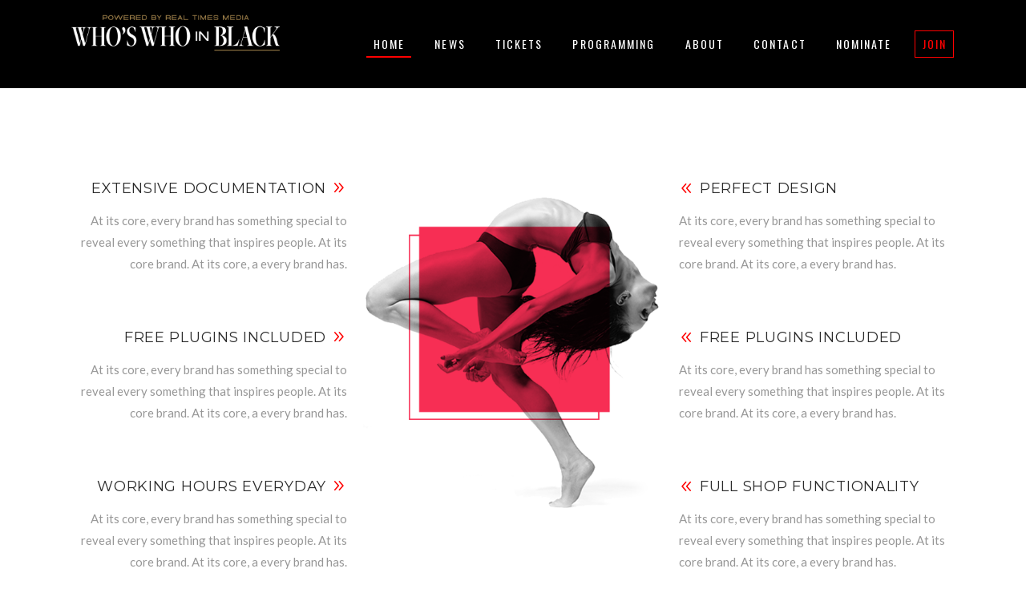

--- FILE ---
content_type: text/html; charset=UTF-8
request_url: https://whoswhoinblack.com/showcase-list-item/
body_size: 19903
content:
<!DOCTYPE html>
<html lang="en-US">
<head>
    
        <meta charset="UTF-8"/>
        <link rel="profile" href="http://gmpg.org/xfn/11"/>
        
                <meta name="viewport" content="width=device-width,initial-scale=1,user-scalable=yes">
        <title>Showcase List Item &#8211; Who&#039;s Who In Black</title>
<meta name='robots' content='max-image-preview:large' />
	<style>img:is([sizes="auto" i], [sizes^="auto," i]) { contain-intrinsic-size: 3000px 1500px }</style>
	            <script type="text/javascript"> var epic_news_ajax_url = 'https://whoswhoinblack.com/?epic-ajax-request=epic-ne'; </script>
            <link rel='dns-prefetch' href='//maps.googleapis.com' />
<link rel='dns-prefetch' href='//fonts.googleapis.com' />
<link rel="alternate" type="application/rss+xml" title="Who&#039;s Who In Black &raquo; Feed" href="https://whoswhoinblack.com/feed/" />
<link rel="alternate" type="application/rss+xml" title="Who&#039;s Who In Black &raquo; Comments Feed" href="https://whoswhoinblack.com/comments/feed/" />
<link rel="alternate" type="text/calendar" title="Who&#039;s Who In Black &raquo; iCal Feed" href="https://whoswhoinblack.com/events/?ical=1" />
		<!-- This site uses the Google Analytics by MonsterInsights plugin v9.11.1 - Using Analytics tracking - https://www.monsterinsights.com/ -->
		<!-- Note: MonsterInsights is not currently configured on this site. The site owner needs to authenticate with Google Analytics in the MonsterInsights settings panel. -->
					<!-- No tracking code set -->
				<!-- / Google Analytics by MonsterInsights -->
		<script type="text/javascript">
/* <![CDATA[ */
window._wpemojiSettings = {"baseUrl":"https:\/\/s.w.org\/images\/core\/emoji\/15.0.3\/72x72\/","ext":".png","svgUrl":"https:\/\/s.w.org\/images\/core\/emoji\/15.0.3\/svg\/","svgExt":".svg","source":{"concatemoji":"https:\/\/whoswhoinblack.com\/wp-includes\/js\/wp-emoji-release.min.js?ver=6.7.4"}};
/*! This file is auto-generated */
!function(i,n){var o,s,e;function c(e){try{var t={supportTests:e,timestamp:(new Date).valueOf()};sessionStorage.setItem(o,JSON.stringify(t))}catch(e){}}function p(e,t,n){e.clearRect(0,0,e.canvas.width,e.canvas.height),e.fillText(t,0,0);var t=new Uint32Array(e.getImageData(0,0,e.canvas.width,e.canvas.height).data),r=(e.clearRect(0,0,e.canvas.width,e.canvas.height),e.fillText(n,0,0),new Uint32Array(e.getImageData(0,0,e.canvas.width,e.canvas.height).data));return t.every(function(e,t){return e===r[t]})}function u(e,t,n){switch(t){case"flag":return n(e,"\ud83c\udff3\ufe0f\u200d\u26a7\ufe0f","\ud83c\udff3\ufe0f\u200b\u26a7\ufe0f")?!1:!n(e,"\ud83c\uddfa\ud83c\uddf3","\ud83c\uddfa\u200b\ud83c\uddf3")&&!n(e,"\ud83c\udff4\udb40\udc67\udb40\udc62\udb40\udc65\udb40\udc6e\udb40\udc67\udb40\udc7f","\ud83c\udff4\u200b\udb40\udc67\u200b\udb40\udc62\u200b\udb40\udc65\u200b\udb40\udc6e\u200b\udb40\udc67\u200b\udb40\udc7f");case"emoji":return!n(e,"\ud83d\udc26\u200d\u2b1b","\ud83d\udc26\u200b\u2b1b")}return!1}function f(e,t,n){var r="undefined"!=typeof WorkerGlobalScope&&self instanceof WorkerGlobalScope?new OffscreenCanvas(300,150):i.createElement("canvas"),a=r.getContext("2d",{willReadFrequently:!0}),o=(a.textBaseline="top",a.font="600 32px Arial",{});return e.forEach(function(e){o[e]=t(a,e,n)}),o}function t(e){var t=i.createElement("script");t.src=e,t.defer=!0,i.head.appendChild(t)}"undefined"!=typeof Promise&&(o="wpEmojiSettingsSupports",s=["flag","emoji"],n.supports={everything:!0,everythingExceptFlag:!0},e=new Promise(function(e){i.addEventListener("DOMContentLoaded",e,{once:!0})}),new Promise(function(t){var n=function(){try{var e=JSON.parse(sessionStorage.getItem(o));if("object"==typeof e&&"number"==typeof e.timestamp&&(new Date).valueOf()<e.timestamp+604800&&"object"==typeof e.supportTests)return e.supportTests}catch(e){}return null}();if(!n){if("undefined"!=typeof Worker&&"undefined"!=typeof OffscreenCanvas&&"undefined"!=typeof URL&&URL.createObjectURL&&"undefined"!=typeof Blob)try{var e="postMessage("+f.toString()+"("+[JSON.stringify(s),u.toString(),p.toString()].join(",")+"));",r=new Blob([e],{type:"text/javascript"}),a=new Worker(URL.createObjectURL(r),{name:"wpTestEmojiSupports"});return void(a.onmessage=function(e){c(n=e.data),a.terminate(),t(n)})}catch(e){}c(n=f(s,u,p))}t(n)}).then(function(e){for(var t in e)n.supports[t]=e[t],n.supports.everything=n.supports.everything&&n.supports[t],"flag"!==t&&(n.supports.everythingExceptFlag=n.supports.everythingExceptFlag&&n.supports[t]);n.supports.everythingExceptFlag=n.supports.everythingExceptFlag&&!n.supports.flag,n.DOMReady=!1,n.readyCallback=function(){n.DOMReady=!0}}).then(function(){return e}).then(function(){var e;n.supports.everything||(n.readyCallback(),(e=n.source||{}).concatemoji?t(e.concatemoji):e.wpemoji&&e.twemoji&&(t(e.twemoji),t(e.wpemoji)))}))}((window,document),window._wpemojiSettings);
/* ]]> */
</script>
<style id='wp-emoji-styles-inline-css' type='text/css'>

	img.wp-smiley, img.emoji {
		display: inline !important;
		border: none !important;
		box-shadow: none !important;
		height: 1em !important;
		width: 1em !important;
		margin: 0 0.07em !important;
		vertical-align: -0.1em !important;
		background: none !important;
		padding: 0 !important;
	}
</style>
<link rel='stylesheet' id='wp-block-library-css' href='https://whoswhoinblack.com/wp-includes/css/dist/block-library/style.min.css?ver=6.7.4' type='text/css' media='all' />
<link rel='stylesheet' id='wp-components-css' href='https://whoswhoinblack.com/wp-includes/css/dist/components/style.min.css?ver=6.7.4' type='text/css' media='all' />
<link rel='stylesheet' id='wp-preferences-css' href='https://whoswhoinblack.com/wp-includes/css/dist/preferences/style.min.css?ver=6.7.4' type='text/css' media='all' />
<link rel='stylesheet' id='wp-block-editor-css' href='https://whoswhoinblack.com/wp-includes/css/dist/block-editor/style.min.css?ver=6.7.4' type='text/css' media='all' />
<link rel='stylesheet' id='popup-maker-block-library-style-css' href='https://whoswhoinblack.com/wp-content/plugins/popup-maker/dist/packages/block-library-style.css?ver=dbea705cfafe089d65f1' type='text/css' media='all' />
<style id='classic-theme-styles-inline-css' type='text/css'>
/*! This file is auto-generated */
.wp-block-button__link{color:#fff;background-color:#32373c;border-radius:9999px;box-shadow:none;text-decoration:none;padding:calc(.667em + 2px) calc(1.333em + 2px);font-size:1.125em}.wp-block-file__button{background:#32373c;color:#fff;text-decoration:none}
</style>
<style id='global-styles-inline-css' type='text/css'>
:root{--wp--preset--aspect-ratio--square: 1;--wp--preset--aspect-ratio--4-3: 4/3;--wp--preset--aspect-ratio--3-4: 3/4;--wp--preset--aspect-ratio--3-2: 3/2;--wp--preset--aspect-ratio--2-3: 2/3;--wp--preset--aspect-ratio--16-9: 16/9;--wp--preset--aspect-ratio--9-16: 9/16;--wp--preset--color--black: #000000;--wp--preset--color--cyan-bluish-gray: #abb8c3;--wp--preset--color--white: #ffffff;--wp--preset--color--pale-pink: #f78da7;--wp--preset--color--vivid-red: #cf2e2e;--wp--preset--color--luminous-vivid-orange: #ff6900;--wp--preset--color--luminous-vivid-amber: #fcb900;--wp--preset--color--light-green-cyan: #7bdcb5;--wp--preset--color--vivid-green-cyan: #00d084;--wp--preset--color--pale-cyan-blue: #8ed1fc;--wp--preset--color--vivid-cyan-blue: #0693e3;--wp--preset--color--vivid-purple: #9b51e0;--wp--preset--gradient--vivid-cyan-blue-to-vivid-purple: linear-gradient(135deg,rgba(6,147,227,1) 0%,rgb(155,81,224) 100%);--wp--preset--gradient--light-green-cyan-to-vivid-green-cyan: linear-gradient(135deg,rgb(122,220,180) 0%,rgb(0,208,130) 100%);--wp--preset--gradient--luminous-vivid-amber-to-luminous-vivid-orange: linear-gradient(135deg,rgba(252,185,0,1) 0%,rgba(255,105,0,1) 100%);--wp--preset--gradient--luminous-vivid-orange-to-vivid-red: linear-gradient(135deg,rgba(255,105,0,1) 0%,rgb(207,46,46) 100%);--wp--preset--gradient--very-light-gray-to-cyan-bluish-gray: linear-gradient(135deg,rgb(238,238,238) 0%,rgb(169,184,195) 100%);--wp--preset--gradient--cool-to-warm-spectrum: linear-gradient(135deg,rgb(74,234,220) 0%,rgb(151,120,209) 20%,rgb(207,42,186) 40%,rgb(238,44,130) 60%,rgb(251,105,98) 80%,rgb(254,248,76) 100%);--wp--preset--gradient--blush-light-purple: linear-gradient(135deg,rgb(255,206,236) 0%,rgb(152,150,240) 100%);--wp--preset--gradient--blush-bordeaux: linear-gradient(135deg,rgb(254,205,165) 0%,rgb(254,45,45) 50%,rgb(107,0,62) 100%);--wp--preset--gradient--luminous-dusk: linear-gradient(135deg,rgb(255,203,112) 0%,rgb(199,81,192) 50%,rgb(65,88,208) 100%);--wp--preset--gradient--pale-ocean: linear-gradient(135deg,rgb(255,245,203) 0%,rgb(182,227,212) 50%,rgb(51,167,181) 100%);--wp--preset--gradient--electric-grass: linear-gradient(135deg,rgb(202,248,128) 0%,rgb(113,206,126) 100%);--wp--preset--gradient--midnight: linear-gradient(135deg,rgb(2,3,129) 0%,rgb(40,116,252) 100%);--wp--preset--font-size--small: 13px;--wp--preset--font-size--medium: 20px;--wp--preset--font-size--large: 36px;--wp--preset--font-size--x-large: 42px;--wp--preset--spacing--20: 0.44rem;--wp--preset--spacing--30: 0.67rem;--wp--preset--spacing--40: 1rem;--wp--preset--spacing--50: 1.5rem;--wp--preset--spacing--60: 2.25rem;--wp--preset--spacing--70: 3.38rem;--wp--preset--spacing--80: 5.06rem;--wp--preset--shadow--natural: 6px 6px 9px rgba(0, 0, 0, 0.2);--wp--preset--shadow--deep: 12px 12px 50px rgba(0, 0, 0, 0.4);--wp--preset--shadow--sharp: 6px 6px 0px rgba(0, 0, 0, 0.2);--wp--preset--shadow--outlined: 6px 6px 0px -3px rgba(255, 255, 255, 1), 6px 6px rgba(0, 0, 0, 1);--wp--preset--shadow--crisp: 6px 6px 0px rgba(0, 0, 0, 1);}:where(.is-layout-flex){gap: 0.5em;}:where(.is-layout-grid){gap: 0.5em;}body .is-layout-flex{display: flex;}.is-layout-flex{flex-wrap: wrap;align-items: center;}.is-layout-flex > :is(*, div){margin: 0;}body .is-layout-grid{display: grid;}.is-layout-grid > :is(*, div){margin: 0;}:where(.wp-block-columns.is-layout-flex){gap: 2em;}:where(.wp-block-columns.is-layout-grid){gap: 2em;}:where(.wp-block-post-template.is-layout-flex){gap: 1.25em;}:where(.wp-block-post-template.is-layout-grid){gap: 1.25em;}.has-black-color{color: var(--wp--preset--color--black) !important;}.has-cyan-bluish-gray-color{color: var(--wp--preset--color--cyan-bluish-gray) !important;}.has-white-color{color: var(--wp--preset--color--white) !important;}.has-pale-pink-color{color: var(--wp--preset--color--pale-pink) !important;}.has-vivid-red-color{color: var(--wp--preset--color--vivid-red) !important;}.has-luminous-vivid-orange-color{color: var(--wp--preset--color--luminous-vivid-orange) !important;}.has-luminous-vivid-amber-color{color: var(--wp--preset--color--luminous-vivid-amber) !important;}.has-light-green-cyan-color{color: var(--wp--preset--color--light-green-cyan) !important;}.has-vivid-green-cyan-color{color: var(--wp--preset--color--vivid-green-cyan) !important;}.has-pale-cyan-blue-color{color: var(--wp--preset--color--pale-cyan-blue) !important;}.has-vivid-cyan-blue-color{color: var(--wp--preset--color--vivid-cyan-blue) !important;}.has-vivid-purple-color{color: var(--wp--preset--color--vivid-purple) !important;}.has-black-background-color{background-color: var(--wp--preset--color--black) !important;}.has-cyan-bluish-gray-background-color{background-color: var(--wp--preset--color--cyan-bluish-gray) !important;}.has-white-background-color{background-color: var(--wp--preset--color--white) !important;}.has-pale-pink-background-color{background-color: var(--wp--preset--color--pale-pink) !important;}.has-vivid-red-background-color{background-color: var(--wp--preset--color--vivid-red) !important;}.has-luminous-vivid-orange-background-color{background-color: var(--wp--preset--color--luminous-vivid-orange) !important;}.has-luminous-vivid-amber-background-color{background-color: var(--wp--preset--color--luminous-vivid-amber) !important;}.has-light-green-cyan-background-color{background-color: var(--wp--preset--color--light-green-cyan) !important;}.has-vivid-green-cyan-background-color{background-color: var(--wp--preset--color--vivid-green-cyan) !important;}.has-pale-cyan-blue-background-color{background-color: var(--wp--preset--color--pale-cyan-blue) !important;}.has-vivid-cyan-blue-background-color{background-color: var(--wp--preset--color--vivid-cyan-blue) !important;}.has-vivid-purple-background-color{background-color: var(--wp--preset--color--vivid-purple) !important;}.has-black-border-color{border-color: var(--wp--preset--color--black) !important;}.has-cyan-bluish-gray-border-color{border-color: var(--wp--preset--color--cyan-bluish-gray) !important;}.has-white-border-color{border-color: var(--wp--preset--color--white) !important;}.has-pale-pink-border-color{border-color: var(--wp--preset--color--pale-pink) !important;}.has-vivid-red-border-color{border-color: var(--wp--preset--color--vivid-red) !important;}.has-luminous-vivid-orange-border-color{border-color: var(--wp--preset--color--luminous-vivid-orange) !important;}.has-luminous-vivid-amber-border-color{border-color: var(--wp--preset--color--luminous-vivid-amber) !important;}.has-light-green-cyan-border-color{border-color: var(--wp--preset--color--light-green-cyan) !important;}.has-vivid-green-cyan-border-color{border-color: var(--wp--preset--color--vivid-green-cyan) !important;}.has-pale-cyan-blue-border-color{border-color: var(--wp--preset--color--pale-cyan-blue) !important;}.has-vivid-cyan-blue-border-color{border-color: var(--wp--preset--color--vivid-cyan-blue) !important;}.has-vivid-purple-border-color{border-color: var(--wp--preset--color--vivid-purple) !important;}.has-vivid-cyan-blue-to-vivid-purple-gradient-background{background: var(--wp--preset--gradient--vivid-cyan-blue-to-vivid-purple) !important;}.has-light-green-cyan-to-vivid-green-cyan-gradient-background{background: var(--wp--preset--gradient--light-green-cyan-to-vivid-green-cyan) !important;}.has-luminous-vivid-amber-to-luminous-vivid-orange-gradient-background{background: var(--wp--preset--gradient--luminous-vivid-amber-to-luminous-vivid-orange) !important;}.has-luminous-vivid-orange-to-vivid-red-gradient-background{background: var(--wp--preset--gradient--luminous-vivid-orange-to-vivid-red) !important;}.has-very-light-gray-to-cyan-bluish-gray-gradient-background{background: var(--wp--preset--gradient--very-light-gray-to-cyan-bluish-gray) !important;}.has-cool-to-warm-spectrum-gradient-background{background: var(--wp--preset--gradient--cool-to-warm-spectrum) !important;}.has-blush-light-purple-gradient-background{background: var(--wp--preset--gradient--blush-light-purple) !important;}.has-blush-bordeaux-gradient-background{background: var(--wp--preset--gradient--blush-bordeaux) !important;}.has-luminous-dusk-gradient-background{background: var(--wp--preset--gradient--luminous-dusk) !important;}.has-pale-ocean-gradient-background{background: var(--wp--preset--gradient--pale-ocean) !important;}.has-electric-grass-gradient-background{background: var(--wp--preset--gradient--electric-grass) !important;}.has-midnight-gradient-background{background: var(--wp--preset--gradient--midnight) !important;}.has-small-font-size{font-size: var(--wp--preset--font-size--small) !important;}.has-medium-font-size{font-size: var(--wp--preset--font-size--medium) !important;}.has-large-font-size{font-size: var(--wp--preset--font-size--large) !important;}.has-x-large-font-size{font-size: var(--wp--preset--font-size--x-large) !important;}
:where(.wp-block-post-template.is-layout-flex){gap: 1.25em;}:where(.wp-block-post-template.is-layout-grid){gap: 1.25em;}
:where(.wp-block-columns.is-layout-flex){gap: 2em;}:where(.wp-block-columns.is-layout-grid){gap: 2em;}
:root :where(.wp-block-pullquote){font-size: 1.5em;line-height: 1.6;}
</style>
<link rel='stylesheet' id='contact-form-7-css' href='https://whoswhoinblack.com/wp-content/plugins/contact-form-7/includes/css/styles.css?ver=6.1.4' type='text/css' media='all' />
<link rel='stylesheet' id='dvteam_fix-css' href='https://whoswhoinblack.com/wp-content/plugins/dvteam/css/fix.css?ver=1.0' type='text/css' media='all' />
<link rel='stylesheet' id='plyr-css-css' href='https://whoswhoinblack.com/wp-content/plugins/easy-video-player/lib/plyr.css?ver=6.7.4' type='text/css' media='all' />
<link rel='stylesheet' id='super-rss-reader-css' href='https://whoswhoinblack.com/wp-content/plugins/super-rss-reader/public/css/style.min.css?ver=5.4' type='text/css' media='all' />
<link rel='stylesheet' id='tc-team-members-css' href='https://whoswhoinblack.com/wp-content/plugins/tc-team-members-pro/assets/css/tc-team.css?ver=6.7.4' type='text/css' media='all' />
<link rel='stylesheet' id='tc-font-awesome-css' href='https://whoswhoinblack.com/wp-content/plugins/tc-team-members-pro/vendors/font-awesome/css/font-awesome.css?ver=6.7.4' type='text/css' media='all' />
<link rel='stylesheet' id='popup-css' href='https://whoswhoinblack.com/wp-content/plugins/tc-team-members-pro/vendors/popup/magnific-popup.css?ver=6.7.4' type='text/css' media='all' />
<link rel='stylesheet' id='wpos-slick-style-css' href='https://whoswhoinblack.com/wp-content/plugins/wp-logo-showcase-responsive-slider-slider/assets/css/slick.css?ver=3.8.7' type='text/css' media='all' />
<link rel='stylesheet' id='wpls-public-style-css' href='https://whoswhoinblack.com/wp-content/plugins/wp-logo-showcase-responsive-slider-slider/assets/css/wpls-public.css?ver=3.8.7' type='text/css' media='all' />
<link rel='stylesheet' id='vibez-elated-default-style-css' href='https://whoswhoinblack.com/wp-content/themes/vibez/style.css?ver=6.7.4' type='text/css' media='all' />
<link rel='stylesheet' id='vibez-elated-modules-css' href='https://whoswhoinblack.com/wp-content/themes/vibez/assets/css/modules.min.css?ver=6.7.4' type='text/css' media='all' />
<style id='vibez-elated-modules-inline-css' type='text/css'>
/* generated in /var/www/wptbox/wp-content/themes/vibez/framework/admin/options/general/map.php vibez_elated_page_general_style function */
.page-id-2759.eltdf-boxed .eltdf-wrapper { background-attachment: fixed;}

/* generated in /var/www/wptbox/wp-content/themes/vibez/framework/admin/options/general/map.php vibez_elated_page_general_style function */
::selection { background: #ff0000;}

/* generated in /var/www/wptbox/wp-content/themes/vibez/framework/admin/options/general/map.php vibez_elated_page_general_style function */
::-moz-selection { background: #ff0000;}

/* generated in /var/www/wptbox/wp-content/themes/vibez/framework/admin/options/general/map.php vibez_elated_page_general_style function */
.page-id-2759 h1 a:hover, .page-id-2759 h2 a:hover, .page-id-2759 h3 a:hover, .page-id-2759 h4 a:hover, .page-id-2759 h5 a:hover, .page-id-2759 h6 a:hover, .page-id-2759 a:hover, .page-id-2759 p a:hover, .page-id-2759 blockquote:before, .page-id-2759 .eltdf-comment-holder .eltdf-comment-text .replay, .page-id-2759 .eltdf-comment-holder .eltdf-comment-text .comment-reply-link, .page-id-2759 .eltdf-comment-holder .eltdf-comment-text .comment-edit-link, .page-id-2759 .eltdf-comment-holder .eltdf-comment-text .eltdf-comment-date, .page-id-2759 .eltdf-comment-holder .eltdf-comment-text #cancel-comment-reply-link, .page-id-2759 .eltdf-owl-slider .owl-nav .owl-prev:hover .eltdf-prev-icon, .page-id-2759 .eltdf-owl-slider .owl-nav .owl-prev:hover .eltdf-next-icon, .page-id-2759 .eltdf-owl-slider .owl-nav .owl-next:hover .eltdf-prev-icon, .page-id-2759 .eltdf-owl-slider .owl-nav .owl-next:hover .eltdf-next-icon, .page-id-2759 .eltdf-side-menu-button-opener.opened, .page-id-2759 .eltdf-side-menu-button-opener:hover, .page-id-2759 .eltdf-search-page-holder article.sticky .eltdf-post-title a, .page-id-2759 .eltdf-search-cover .eltdf-search-close a:hover, .page-id-2759 .eltdf-blog-holder article.sticky .eltdf-post-title a, .page-id-2759 .eltdf-blog-holder article .eltdf-post-info-top > div a:hover, .page-id-2759 .eltdf-blog-holder article .eltdf-post-read-more-button a, .page-id-2759 .eltdf-blog-holder article.format-link .eltdf-post-text .eltdf-post-text-main .eltdf-post-link-preview, .page-id-2759 .eltdf-author-description .eltdf-author-description-content .eltdf-author-name a:hover, .page-id-2759 .eltdf-author-description .eltdf-author-description-text-holder .eltdf-author-social-icons a:hover, .page-id-2759 .eltdf-bl-standard-pagination ul li.eltdf-bl-pag-active a, .page-id-2759 .eltdf-blog-single-navigation .eltdf-blog-single-prev:hover, .page-id-2759 .eltdf-blog-single-navigation .eltdf-blog-single-next:hover, .page-id-2759 .eltdf-related-posts-holder .eltdf-related-post .eltdf-post-info > div a:hover, .page-id-2759 .eltdf-blog-list-holder .eltdf-bli-info > div:before, .page-id-2759 .eltdf-blog-list-holder .eltdf-bli-info > div a:hover, .page-id-2759 .eltdf-blog-list-holder .eltdf-post-read-more-button a, .page-id-2759 .eltdf-blog-slider-holder .eltdf-blog-slider-item .eltdf-item-info-section > div a:hover, .page-id-2759 .eltdf-blog-holder.eltdf-blog-single article .eltdf-post-info-top > div a:hover, .page-id-2759 .eltdf-blog-holder.eltdf-blog-single article .eltdf-post-info-bottom .eltdf-post-info-bottom-left .eltdf-tags a:hover, .page-id-2759 .eltdf-author-info-widget .eltdf-aiw-position, .page-id-2759 .widget.widget_rss > h4 .rsswidget:hover, .page-id-2759 .widget.widget_search button:hover, .page-id-2759 .widget.widget_tag_cloud a:hover, .page-id-2759 .widget.eltdf-blog-list-widget .eltdf-post-info-date a:hover, .page-id-2759 .eltdf-page-footer .widget a:hover, .page-id-2759 .eltdf-side-menu .widget a:hover, .page-id-2759 .eltdf-page-footer .widget.widget_search button:hover, .page-id-2759 .eltdf-side-menu .widget.widget_search button:hover, .page-id-2759 .eltdf-page-footer .widget.widget_tag_cloud a:hover, .page-id-2759 .eltdf-side-menu .widget.widget_tag_cloud a:hover, .page-id-2759 .eltdf-page-footer .widget.widget_rss .eltdf-footer-widget-title .rsswidget:hover, .page-id-2759 .eltdf-page-footer .widget.eltdf-blog-list-widget .eltdf-blog-list-holder.eltdf-bl-minimal .eltdf-post-info-date a, .page-id-2759 .eltdf-top-bar a:hover, .page-id-2759 .eltdf-icon-widget-holder.eltdf-link-with-href:hover .eltdf-icon-text, .page-id-2759 .widget.widget_eltdf_twitter_widget .eltdf-twitter-widget.eltdf-twitter-standard li .eltdf-twitter-icon, .page-id-2759 .widget.widget_eltdf_twitter_widget .eltdf-twitter-widget.eltdf-twitter-standard li .eltdf-tweet-text a:hover, .page-id-2759 .widget.widget_eltdf_twitter_widget .eltdf-twitter-widget.eltdf-twitter-slider li .eltdf-twitter-icon i, .page-id-2759 .widget.widget_eltdf_twitter_widget .eltdf-twitter-widget.eltdf-twitter-slider li .eltdf-tweet-text a, .page-id-2759 .widget.widget_eltdf_twitter_widget .eltdf-twitter-widget.eltdf-twitter-slider li .eltdf-tweet-text span, .page-id-2759 #tribe-events-content-wrapper #tribe-bar-views .tribe-bar-views-list .tribe-bar-views-option.tribe-bar-active a, .page-id-2759 #tribe-events-content-wrapper #tribe-bar-views .tribe-bar-views-list .tribe-bar-views-option a:hover, .page-id-2759 #tribe-events-content-wrapper #tribe-events-content table.tribe-events-calendar tbody td .tribe-events-month-event-title, .page-id-2759 #tribe-events-content-wrapper #tribe-events-content table.tribe-events-calendar tbody .tribe-events-tooltip .tribe-event-duration, .page-id-2759 #tribe-events-content-wrapper #tribe-events-content.tribe-events-list .eltdf-events-single-meta-icon, .page-id-2759 .eltdf-events-list-item-holder .eltdf-events-list-item-info .eltdf-events-item-info-icon, .page-id-2759 .eltdf-tribe-events-single .eltdf-events-single-main-info .eltdf-events-single-title-holder .eltdf-events-single-info-icon, .page-id-2759 .eltdf-tribe-events-single .eltdf-events-single-main-content .eltdf-events-single-meta-icon, .page-id-2759 .eltdf-ttevents-single .eltdf-ttevents-single-subtitle, .page-id-2759 .eltdf-ttevents-single .tt_event_hours li h4:nth-of-type(2), .page-id-2759 .eltdf-ttevents-single .tt_event_items_list li.type_info .tt_event_text, .page-id-2759 .eltdf-ttevents-single .tt_event_items_list li:not(.type_info):before, .page-id-2759 .eltdf-main-menu ul li a:hover, .page-id-2759 .eltdf-drop-down .second .inner ul li.current-menu-ancestor > a, .page-id-2759 .eltdf-drop-down .second .inner ul li.current-menu-item > a, .page-id-2759 .eltdf-drop-down .wide .second .inner > ul > li.current-menu-ancestor > a, .page-id-2759 .eltdf-drop-down .wide .second .inner > ul > li.current-menu-item > a, .page-id-2759 nav.eltdf-fullscreen-menu ul li a:hover, .page-id-2759 nav.eltdf-fullscreen-menu ul li ul li.current-menu-ancestor > a, .page-id-2759 nav.eltdf-fullscreen-menu ul li ul li.current-menu-item > a, .page-id-2759 nav.eltdf-fullscreen-menu > ul > li.eltdf-active-item > a, .page-id-2759 .eltdf-mobile-header .eltdf-mobile-menu-opener.eltdf-mobile-menu-opened a, .page-id-2759 .eltdf-mobile-header .eltdf-mobile-nav ul li a:hover, .page-id-2759 .eltdf-mobile-header .eltdf-mobile-nav ul li h5:hover, .page-id-2759 .eltdf-mobile-header .eltdf-mobile-nav ul ul li.current-menu-ancestor > a, .page-id-2759 .eltdf-mobile-header .eltdf-mobile-nav ul ul li.current-menu-item > a, .page-id-2759 .eltdf-mobile-header .eltdf-mobile-nav .eltdf-grid > ul > li.eltdf-active-item > a, .page-id-2759 .eltdf-accordion-holder.eltdf-ac-simple .eltdf-title-holder.ui-state-active, .page-id-2759 .eltdf-accordion-holder.eltdf-ac-simple .eltdf-title-holder.ui-state-hover, .page-id-2759 .eltdf-accordion-holder.eltdf-ac-simple-arrows .eltdf-title-holder.ui-state-active, .page-id-2759 .eltdf-accordion-holder.eltdf-ac-simple-arrows .eltdf-title-holder.ui-state-hover, .page-id-2759 .eltdf-banner-holder .eltdf-banner-link-text .eltdf-banner-link-hover span, .page-id-2759 .eltdf-btn.eltdf-btn-simple.eltdf-btn-has-animation .eltdf-btn-hover, .page-id-2759 .eltdf-btn.eltdf-btn-outline, .page-id-2759 .eltdf-countdown.eltdf-light2-skin .countdown-row .countdown-section .countdown-period, .page-id-2759 .eltdf-item-showcase-holder .eltdf-is-item .eltdf-is-title-icon, .page-id-2759 .eltdf-price-table .eltdf-pt-inner ul li .eltdf-pt-value, .page-id-2759 .eltdf-price-table .eltdf-pt-inner ul li .eltdf-pt-price, .page-id-2759 .eltdf-team-holder .eltdf-team-social-holder .eltdf-team-icon .eltdf-icon-element:hover, .page-id-2759 .eltdf-pl-filter-holder ul li.eltdf-pl-current span, .page-id-2759 .eltdf-pl-filter-holder ul li:hover span, .page-id-2759 .eltdf-pl-standard-pagination ul li.eltdf-pl-pag-active a, .page-id-2759 .eltdf-portfolio-list-holder.eltdf-pl-gallery-overlay article .eltdf-pli-text .eltdf-pli-category-holder a:hover, .page-id-2759 .eltdf-ps-navigation .eltdf-ps-prev a:hover, .page-id-2759 .eltdf-ps-navigation .eltdf-ps-next a:hover, .page-id-2759 .eltdf-testimonials-holder.eltdf-testimonials-boxed .eltdf-testimonials-author-holder .eltdf-testimonial-author, .page-id-2759 .eltdf-icon-widget-holder, .page-id-2759 .eltdf-side-menu .eltdf-icon-widget-holder:hover { color: #ff0000;}

/* generated in /var/www/wptbox/wp-content/themes/vibez/framework/admin/options/general/map.php vibez_elated_page_general_style function */
.page-id-2759 .eltdf-author-description.eltdf-author-info-light .eltdf-author-name a:hover, .page-id-2759 .eltdf-blog-slider-holder .eltdf-blog-slider-item .eltdf-section-button-holder a:hover, .page-id-2759 table.tt_timetable .event .event_header, .page-id-2759 table.tt_timetable .event a, .page-id-2759 .eltdf-fullscreen-menu-opener:hover, .page-id-2759 .eltdf-fullscreen-menu-opener.eltdf-fm-opened, .page-id-2759.eltdf-light-header .eltdf-page-header > div:not(.eltdf-sticky-header):not(.fixed) .eltdf-side-menu-button-opener.opened, .page-id-2759.eltdf-light-header .eltdf-page-header > div:not(.eltdf-sticky-header):not(.fixed) .eltdf-side-menu-button-opener:hover, .page-id-2759.eltdf-light-header .eltdf-top-bar .eltdf-side-menu-button-opener.opened, .page-id-2759.eltdf-light-header .eltdf-top-bar .eltdf-side-menu-button-opener:hover, .page-id-2759.eltdf-light-header .eltdf-page-header > div:not(.eltdf-sticky-header):not(.fixed) .eltdf-search-opener:hover, .page-id-2759.eltdf-light-header .eltdf-top-bar .eltdf-search-opener:hover, .page-id-2759.eltdf-light-header .eltdf-page-header > div:not(.eltdf-sticky-header):not(.fixed) .eltdf-fullscreen-menu-opener:hover, .page-id-2759.eltdf-light-header .eltdf-page-header > div:not(.eltdf-sticky-header):not(.fixed) .eltdf-fullscreen-menu-opener.eltdf-fm-opened, .page-id-2759.eltdf-light-header .eltdf-top-bar .eltdf-fullscreen-menu-opener:hover, .page-id-2759.eltdf-light-header .eltdf-top-bar .eltdf-fullscreen-menu-opener.eltdf-fm-opened { color: #ff0000!important;}

/* generated in /var/www/wptbox/wp-content/themes/vibez/framework/admin/options/general/map.php vibez_elated_page_general_style function */
.page-id-2759 .eltdf-st-loader .pulse, .page-id-2759 .eltdf-st-loader .double_pulse .double-bounce1, .page-id-2759 .eltdf-st-loader .double_pulse .double-bounce2, .page-id-2759 .eltdf-st-loader .cube, .page-id-2759 .eltdf-st-loader .rotating_cubes .cube1, .page-id-2759 .eltdf-st-loader .rotating_cubes .cube2, .page-id-2759 .eltdf-st-loader .stripes > div, .page-id-2759 .eltdf-st-loader .wave > div, .page-id-2759 .eltdf-st-loader .two_rotating_circles .dot1, .page-id-2759 .eltdf-st-loader .two_rotating_circles .dot2, .page-id-2759 .eltdf-st-loader .five_rotating_circles .container1 > div, .page-id-2759 .eltdf-st-loader .five_rotating_circles .container2 > div, .page-id-2759 .eltdf-st-loader .five_rotating_circles .container3 > div, .page-id-2759 .eltdf-st-loader .atom .ball-1:before, .page-id-2759 .eltdf-st-loader .atom .ball-2:before, .page-id-2759 .eltdf-st-loader .atom .ball-3:before, .page-id-2759 .eltdf-st-loader .atom .ball-4:before, .page-id-2759 .eltdf-st-loader .clock .ball:before, .page-id-2759 .eltdf-st-loader .mitosis .ball, .page-id-2759 .eltdf-st-loader .lines .line1, .page-id-2759 .eltdf-st-loader .lines .line2, .page-id-2759 .eltdf-st-loader .lines .line3, .page-id-2759 .eltdf-st-loader .lines .line4, .page-id-2759 .eltdf-st-loader .fussion .ball, .page-id-2759 .eltdf-st-loader .fussion .ball-1, .page-id-2759 .eltdf-st-loader .fussion .ball-2, .page-id-2759 .eltdf-st-loader .fussion .ball-3, .page-id-2759 .eltdf-st-loader .fussion .ball-4, .page-id-2759 .eltdf-st-loader .wave_circles .ball, .page-id-2759 .eltdf-st-loader .pulse_circles .ball, .page-id-2759 #submit_comment, .page-id-2759 .post-password-form input[type='submit'], .page-id-2759 input.wpcf7-form-control.wpcf7-submit, .page-id-2759 .eltdf-blog-holder article.format-audio .eltdf-blog-audio-holder .mejs-container .mejs-controls > .mejs-time-rail .mejs-time-total .mejs-time-current, .page-id-2759 .eltdf-blog-holder article.format-audio .eltdf-blog-audio-holder .mejs-container .mejs-controls > a.mejs-horizontal-volume-slider .mejs-horizontal-volume-current, .page-id-2759 .widget #wp-calendar td#today, .page-id-2759 #tribe-events-content-wrapper .tribe-bar-filters .tribe-bar-filters-inner > div input[type=submit], .page-id-2759 #tribe-events-content-wrapper #tribe-events-content table.tribe-events-calendar tbody td.tribe-events-present div[id*=tribe-events-daynum-], .page-id-2759 #tribe-events-content-wrapper #tribe-events-content .tribe-events-button, .page-id-2759 .eltdf-events-list-item-date-holder, .page-id-2759 .eltdf-tribe-events-single .eltdf-events-single-main-info .eltdf-events-single-date-holder, .page-id-2759 #tribe-events .eltdf-tribe-events-single .tribe-events-cal-links a.tribe-events-button.tribe-events-gcal, .page-id-2759 #tribe-events .eltdf-tribe-events-single .tribe-events-cal-links a.tribe-events-button.tribe-events-ical:hover, .page-id-2759 .tt_tabs .tt_tabs_navigation li a, .page-id-2759 .widget.upcoming_events_widget .tt_upcoming_event_controls a:hover, .page-id-2759 .eltdf-accordion-holder.eltdf-ac-boxed .eltdf-title-holder.ui-state-active, .page-id-2759 .eltdf-accordion-holder.eltdf-ac-boxed .eltdf-title-holder.ui-state-hover, .page-id-2759 .eltdf-btn.eltdf-btn-solid, .page-id-2759 .eltdf-icon-shortcode.eltdf-circle, .page-id-2759 .eltdf-icon-shortcode.eltdf-square, .page-id-2759 .eltdf-icon-shortcode.eltdf-dropcaps.eltdf-circle, .page-id-2759 .eltdf-progress-bar .eltdf-pb-content-holder .eltdf-pb-content, .page-id-2759 .eltdf-tabs.eltdf-tabs-standard .eltdf-tabs-nav li.ui-state-active a, .page-id-2759 .eltdf-tabs.eltdf-tabs-standard .eltdf-tabs-nav li.ui-state-hover a, .page-id-2759 .eltdf-tabs.eltdf-tabs-boxed .eltdf-tabs-nav li.ui-state-active a, .page-id-2759 .eltdf-tabs.eltdf-tabs-boxed .eltdf-tabs-nav li.ui-state-hover a { background-color: #ff0000;}

/* generated in /var/www/wptbox/wp-content/themes/vibez/framework/admin/options/general/map.php vibez_elated_page_general_style function */
.page-id-2759 table.tt_timetable .tt_tooltip_content, .page-id-2759 .eltdf-btn.eltdf-btn-outline:not(.eltdf-btn-custom-hover-bg):hover, .page-id-2759 .eltdf-price-table.eltdf-pt-active-item .eltdf-pt-inner { background-color: #ff0000!important;}

/* generated in /var/www/wptbox/wp-content/themes/vibez/framework/admin/options/general/map.php vibez_elated_page_general_style function */
.page-id-2759 .eltdf-st-loader .pulse_circles .ball, .page-id-2759 #submit_comment, .page-id-2759 .post-password-form input[type='submit'], .page-id-2759 input.wpcf7-form-control.wpcf7-submit, .page-id-2759 #tribe-events-content-wrapper #tribe-events-content .tribe-events-button, .page-id-2759 #tribe-events .eltdf-tribe-events-single .tribe-events-cal-links a.tribe-events-button.tribe-events-gcal, .page-id-2759 #tribe-events .eltdf-tribe-events-single .tribe-events-cal-links a.tribe-events-button.tribe-events-ical:hover, .page-id-2759 .widget.upcoming_events_widget .tt_upcoming_event_controls a:hover, .page-id-2759 .eltdf-btn.eltdf-btn-solid, .page-id-2759 .eltdf-btn.eltdf-btn-outline, .page-id-2759 .eltdf-main-menu .eltdf-main-menu-line { border-color: #ff0000;}

/* generated in /var/www/wptbox/wp-content/themes/vibez/framework/admin/options/general/map.php vibez_elated_page_general_style function */
.page-id-2759 .eltdf-btn.eltdf-btn-outline:not(.eltdf-btn-custom-border-hover):hover { border-color: #ff0000!important;}

/* generated in /var/www/wptbox/wp-content/themes/vibez/framework/admin/options/general/map.php vibez_elated_page_general_style function */
.page-id-2759 #eltdf-back-to-top .eltdf-btt-triangle { border-bottom-color: #ff0000;}

/* generated in /var/www/wptbox/wp-content/themes/vibez/functions.php vibez_elated_content_padding_top function */
.page-id-2759 .eltdf-content .eltdf-content-inner > .eltdf-container > .eltdf-container-inner, .page-id-2759 .eltdf-content .eltdf-content-inner > .eltdf-full-width > .eltdf-full-width-inner { padding-top: 0px;}


/* Chrome Fix */
.eltdf-vertical-align-containers .eltdf-position-center:before,
.eltdf-vertical-align-containers .eltdf-position-left:before,
.eltdf-vertical-align-containers .eltdf-position-right:before  {
    margin-right: 0;
}

.eltdf-header-standard .eltdf-menu-area.eltdf-menu-center .eltdf-vertical-align-containers .eltdf-position-right-inner {
 height: 100%;
}

h2.tribe-events-list-separator-month {
    display: none;
}

div#tribe-bar-views {
    display: none!important;
}

p.tribe-events-promo.tribe-common-b1.tribe-events-c-promo {
    display: none;
}

h1.tribe-events-page-title {
    display: none;
}

.cf7_custom_style_3 input.wpcf7-form-control.wpcf7-submit {
    background-color: #FF0000!important;
    border-color: #FF0000!important;

}

.cf7_custom_style_3 input.wpcf7-form-control.wpcf7-text, .cf7_custom_style_3 input.wpcf7-form-control.wpcf7-number, .cf7_custom_style_3 input.wpcf7-form-control.wpcf7-date, .cf7_custom_style_3 textarea.wpcf7-form-control.wpcf7-textarea, .cf7_custom_style_3 select.wpcf7-form-control.wpcf7-select, .cf7_custom_style_3 input.wpcf7-form-control.wpcf7-quiz {
    border-color: #FF0000!important;
}


.cf7_custom_style_3 input.wpcf7-form-control.wpcf7-submit:not([disabled]):hover {
    color: #ffffff!important;
}

input.wpcf7-form-control.wpcf7-submit {
    background-color: red!important;
    border: red!important;
}

.tribe-events-page-template .eltdf-page-header .eltdf-menu-area {
    background-color: rgb(0, 0, 0,1)!important;
    /* background: red!important; */
}

.eltdf-events-list-item-date-holder {
    background-color: #ff0000!important;
}
#tribe-events-content-wrapper .tribe-bar-filters .tribe-bar-filters-inner>div input[type=submit] {
    background-color: #ff0000!important;
}

#tribe-events-content-wrapper .tribe-bar-filters .tribe-bar-filters-inner>div input[type=submit] {
    background-color: #ff0000!important;
}


#tribe-events-content-wrapper #tribe-events-content.tribe-events-list .eltdf-events-single-meta-icon {
    color: #ff0000!important;
}


#tribe-events-content-wrapper #tribe-events-content .tribe-events-button {
    background-color: red!important;
    border: 2px solid red!important;
}


#eltdf-back-to-top .eltdf-btt-triangle {
    border-bottom: 34px solid #ff0000!important;;
}

.eltdf-main-menu .eltdf-main-menu-line {
    border-top: 2px solid #ff0000;
}

.eltdf-events-single-meta-holder.eltdf-grid-row {
    color: #000!important;
}

.eltdf-breadcrumbs-inner {
    display: none!important;
}

.eltdf-events-list-item-meta {
    color: #000!important;
}

.eltdf-page-header .eltdf-menu-area {
    background-color: #000!important;;
}

.eltdf-team-social-holder {
    display: none!important;
}


body.post-type-archive-tribe_events .eltdf-page-header .eltdf-menu-area {
    background-color: #000!important;
}


.eltdf-main-menu>ul>li>a {
    color: #fff!important;

}

.eltdf-main-menu ul li a:hover {
    color: !important;
}


.woocommerce-page .eltdf-content .wc-forward:not(.added_to_cart):not(.checkout-button), .woocommerce-page .eltdf-content a.added_to_cart, .woocommerce-page .eltdf-content a.button, .woocommerce-page .eltdf-content button[type=submit], .woocommerce-page .eltdf-content input[type=submit], div.woocommerce .wc-forward:not(.added_to_cart):not(.checkout-button), div.woocommerce a.added_to_cart, div.woocommerce a.button, div.woocommerce button[type=submit], div.woocommerce input[type=submit] {

    background-color: #ff0000!important;
    border: 2px solid #ff0000!important;

}

.woocommerce .star-rating, .woocommerce.woocommerce-page .star-rating {
    color: #ff0000!important;
}

.eltdf-woo-single-page .eltdf-single-product-summary .woocommerce-product-rating .star-rating {
    color: #ff0000!important;
}


.eltdf-accordion-holder.eltdf-ac-simple .eltdf-title-holder.ui-state-active, .eltdf-accordion-holder.eltdf-ac-simple .eltdf-title-holder.ui-state-hover {
    color: #ff0000!important;
}

holder.ui-state-hover {
    color: #ff0000!important;
}

header.eltdf-page-header {
    background: #000!important;
}

span.woocommerce-Price-amount.amount {
    color: #ff0000!important;
}


.jeg_pl_lg_box .jeg_postblock_content, .jeg_pl_md_box .jeg_postblock_content {
    background: none!important;
}


}



#tribe-events-content-wrapper #tribe-events-content.tribe-events-list .type-tribe_events {
    margin: 0!important;
}

.eltdf-title.eltdf-standard-type.eltdf-content-center-alignment.eltdf-has-background.eltdf-title-image-not-responsive {
    display: none!important;
}

div#tribe-events {
    margin-top: 119px;
}


.eltdf-title.eltdf-standard-type.eltdf-content-center-alignment {
    display: none;
}

#tribe-events-content-wrapper #tribe-events-content.tribe-events-list {
    padding: 0;
}
.jeg_readmore:hover {
    color: #fff!important;
}




.amit-join .item_text {
    color: red;
    border: 1px solid;
}

#wpforms-9818-field_12{
    width: 60%!important;
}

label.wpforms-field-label {
    color: #000!important;
}

label.wpforms-field-sublabel {
    color: #000!important;
}

div.wpforms-container-full .wpforms-form input[type=submit], div.wpforms-container-full .wpforms-form button[type=submit], div.wpforms-container-full .wpforms-form .wpforms-page-button {
    background-color: #000000;
    color: #f2f2f2;
}

.wpforms-field-description {
    color: black;
}



.eltdf-team-holder .eltdf-team-image:hover .eltdf-team-social-wrapper {
    opacity: 0;
}



.eltdf-banner-holder .eltdf-banner-link-text .eltdf-banner-link-label {
    font-family: Oswald,sans-serif;
    font-size: 12px;
    line-height: inherit;
    letter-spacing: .15em;
    text-transform: uppercase;
}


.page-id-9991 .vc_row[data-vc-full-width].vc_hidden {
    opacity: 1;
}



</style>
<link rel='stylesheet' id='eltdf-font_awesome-css' href='https://whoswhoinblack.com/wp-content/themes/vibez/assets/css/font-awesome/css/font-awesome.min.css?ver=6.7.4' type='text/css' media='all' />
<link rel='stylesheet' id='eltdf-font_elegant-css' href='https://whoswhoinblack.com/wp-content/themes/vibez/assets/css/elegant-icons/style.min.css?ver=6.7.4' type='text/css' media='all' />
<link rel='stylesheet' id='eltdf-ion_icons-css' href='https://whoswhoinblack.com/wp-content/themes/vibez/assets/css/ion-icons/css/ionicons.min.css?ver=6.7.4' type='text/css' media='all' />
<link rel='stylesheet' id='eltdf-linear_icons-css' href='https://whoswhoinblack.com/wp-content/themes/vibez/assets/css/linear-icons/style.css?ver=6.7.4' type='text/css' media='all' />
<link rel='stylesheet' id='mediaelement-css' href='https://whoswhoinblack.com/wp-includes/js/mediaelement/mediaelementplayer-legacy.min.css?ver=4.2.17' type='text/css' media='all' />
<link rel='stylesheet' id='wp-mediaelement-css' href='https://whoswhoinblack.com/wp-includes/js/mediaelement/wp-mediaelement.min.css?ver=6.7.4' type='text/css' media='all' />
<link rel='stylesheet' id='vibez-elated-style-dynamic-css' href='https://whoswhoinblack.com/wp-content/themes/vibez/assets/css/style_dynamic.css?ver=1739540357' type='text/css' media='all' />
<link rel='stylesheet' id='vibez-elated-modules-responsive-css' href='https://whoswhoinblack.com/wp-content/themes/vibez/assets/css/modules-responsive.min.css?ver=6.7.4' type='text/css' media='all' />
<link rel='stylesheet' id='vibez-elated-style-dynamic-responsive-css' href='https://whoswhoinblack.com/wp-content/themes/vibez/assets/css/style_dynamic_responsive.css?ver=1739540357' type='text/css' media='all' />
<link rel='stylesheet' id='vibez-elated-google-fonts-css' href='https://fonts.googleapis.com/css?family=Oswald%3A300%2C400%2C700%7CLato%3A300%2C400%2C700%7CMontserrat%3A300%2C400%2C600%7CRoboto%3A300%2C400%2C700%7CPlayfair+Display%3A400%2C400i%2C700%7COswald%3A300%2C400%2C700%7CLato%3A300%2C400%2C700&#038;subset=latin-ext&#038;ver=1.0.0' type='text/css' media='all' />
<link rel='stylesheet' id='js_composer_front-css' href='https://whoswhoinblack.com/wp-content/plugins/js_composer/assets/css/js_composer.min.css?ver=7.9' type='text/css' media='all' />
<link rel='stylesheet' id='epic-icon-css' href='https://whoswhoinblack.com/wp-content/plugins/epic-news-element/assets/fonts/jegicon/jegicon.css?ver=6.7.4' type='text/css' media='all' />
<link rel='stylesheet' id='font-awesome-css' href='https://whoswhoinblack.com/wp-content/plugins/epic-news-element/assets/fonts/font-awesome/font-awesome.css?ver=6.7.4' type='text/css' media='all' />
<link rel='stylesheet' id='epic-style-css' href='https://whoswhoinblack.com/wp-content/plugins/epic-news-element/assets/css/style.min.css?ver=6.7.4' type='text/css' media='all' />
<link rel='stylesheet' id='the-grid-css' href='https://whoswhoinblack.com/wp-content/plugins/the-grid/frontend/assets/css/the-grid.min.css?ver=2.7.4' type='text/css' media='all' />
<style id='the-grid-inline-css' type='text/css'>
.tolb-holder{background:rgba(0,0,0,0.8)}.tolb-holder .tolb-close,.tolb-holder .tolb-title,.tolb-holder .tolb-counter,.tolb-holder .tolb-next i,.tolb-holder .tolb-prev i{color:#ffffff}.tolb-holder .tolb-load{border-color:rgba(255,255,255,0.2);border-left:3px solid #ffffff}
.to-heart-icon,.to-heart-icon svg,.to-post-like,.to-post-like .to-like-count{position:relative;display:inline-block}.to-post-like{width:auto;cursor:pointer;font-weight:400}.to-heart-icon{float:left;margin:0 4px 0 0}.to-heart-icon svg{overflow:visible;width:15px;height:14px}.to-heart-icon g{-webkit-transform:scale(1);transform:scale(1)}.to-heart-icon path{-webkit-transform:scale(1);transform:scale(1);transition:fill .4s ease,stroke .4s ease}.no-liked .to-heart-icon path{fill:#999;stroke:#999}.empty-heart .to-heart-icon path{fill:transparent!important;stroke:#999}.liked .to-heart-icon path,.to-heart-icon svg:hover path{fill:#ff6863!important;stroke:#ff6863!important}@keyframes heartBeat{0%{transform:scale(1)}20%{transform:scale(.8)}30%{transform:scale(.95)}45%{transform:scale(.75)}50%{transform:scale(.85)}100%{transform:scale(.9)}}@-webkit-keyframes heartBeat{0%,100%,50%{-webkit-transform:scale(1)}20%{-webkit-transform:scale(.8)}30%{-webkit-transform:scale(.95)}45%{-webkit-transform:scale(.75)}}.heart-pulse g{-webkit-animation-name:heartBeat;animation-name:heartBeat;-webkit-animation-duration:1s;animation-duration:1s;-webkit-animation-iteration-count:infinite;animation-iteration-count:infinite;-webkit-transform-origin:50% 50%;transform-origin:50% 50%}.to-post-like a{color:inherit!important;fill:inherit!important;stroke:inherit!important}
</style>
<script type="text/javascript" id="plyr-js-js-extra">
/* <![CDATA[ */
var easy_video_player = {"plyr_iconUrl":"https:\/\/whoswhoinblack.com\/wp-content\/plugins\/easy-video-player\/lib\/plyr.svg","plyr_blankVideo":"https:\/\/whoswhoinblack.com\/wp-content\/plugins\/easy-video-player\/lib\/blank.mp4"};
/* ]]> */
</script>
<script type="text/javascript" src="https://whoswhoinblack.com/wp-content/plugins/easy-video-player/lib/plyr.js?ver=6.7.4" id="plyr-js-js"></script>
<script type="text/javascript" src="https://whoswhoinblack.com/wp-includes/js/jquery/jquery.min.js?ver=3.7.1" id="jquery-core-js"></script>
<script type="text/javascript" src="https://whoswhoinblack.com/wp-includes/js/jquery/jquery-migrate.min.js?ver=3.4.1" id="jquery-migrate-js"></script>
<script type="text/javascript" src="https://whoswhoinblack.com/wp-content/plugins/super-rss-reader/public/js/jquery.easy-ticker.min.js?ver=5.4" id="jquery-easy-ticker-js"></script>
<script type="text/javascript" src="https://whoswhoinblack.com/wp-content/plugins/super-rss-reader/public/js/script.min.js?ver=5.4" id="super-rss-reader-js"></script>
<script type="text/javascript" src="https://whoswhoinblack.com/wp-content/plugins/tc-team-members-pro/assets/js/main.js?ver=6.7.4" id="main-js-js"></script>
<script></script><link rel="https://api.w.org/" href="https://whoswhoinblack.com/wp-json/" /><link rel="alternate" title="JSON" type="application/json" href="https://whoswhoinblack.com/wp-json/wp/v2/pages/2759" /><link rel="EditURI" type="application/rsd+xml" title="RSD" href="https://whoswhoinblack.com/xmlrpc.php?rsd" />
<meta name="generator" content="WordPress 6.7.4" />
<link rel="canonical" href="https://whoswhoinblack.com/showcase-list-item/" />
<link rel='shortlink' href='https://whoswhoinblack.com/?p=2759' />
<link rel="alternate" title="oEmbed (JSON)" type="application/json+oembed" href="https://whoswhoinblack.com/wp-json/oembed/1.0/embed?url=https%3A%2F%2Fwhoswhoinblack.com%2Fshowcase-list-item%2F" />
<link rel="alternate" title="oEmbed (XML)" type="text/xml+oembed" href="https://whoswhoinblack.com/wp-json/oembed/1.0/embed?url=https%3A%2F%2Fwhoswhoinblack.com%2Fshowcase-list-item%2F&#038;format=xml" />
<meta name="tec-api-version" content="v1"><meta name="tec-api-origin" content="https://whoswhoinblack.com"><link rel="alternate" href="https://whoswhoinblack.com/wp-json/tribe/events/v1/" /><meta name="generator" content="Powered by WPBakery Page Builder - drag and drop page builder for WordPress."/>
<meta name="generator" content="Powered by Slider Revolution 6.7.18 - responsive, Mobile-Friendly Slider Plugin for WordPress with comfortable drag and drop interface." />
<script>function setREVStartSize(e){
			//window.requestAnimationFrame(function() {
				window.RSIW = window.RSIW===undefined ? window.innerWidth : window.RSIW;
				window.RSIH = window.RSIH===undefined ? window.innerHeight : window.RSIH;
				try {
					var pw = document.getElementById(e.c).parentNode.offsetWidth,
						newh;
					pw = pw===0 || isNaN(pw) || (e.l=="fullwidth" || e.layout=="fullwidth") ? window.RSIW : pw;
					e.tabw = e.tabw===undefined ? 0 : parseInt(e.tabw);
					e.thumbw = e.thumbw===undefined ? 0 : parseInt(e.thumbw);
					e.tabh = e.tabh===undefined ? 0 : parseInt(e.tabh);
					e.thumbh = e.thumbh===undefined ? 0 : parseInt(e.thumbh);
					e.tabhide = e.tabhide===undefined ? 0 : parseInt(e.tabhide);
					e.thumbhide = e.thumbhide===undefined ? 0 : parseInt(e.thumbhide);
					e.mh = e.mh===undefined || e.mh=="" || e.mh==="auto" ? 0 : parseInt(e.mh,0);
					if(e.layout==="fullscreen" || e.l==="fullscreen")
						newh = Math.max(e.mh,window.RSIH);
					else{
						e.gw = Array.isArray(e.gw) ? e.gw : [e.gw];
						for (var i in e.rl) if (e.gw[i]===undefined || e.gw[i]===0) e.gw[i] = e.gw[i-1];
						e.gh = e.el===undefined || e.el==="" || (Array.isArray(e.el) && e.el.length==0)? e.gh : e.el;
						e.gh = Array.isArray(e.gh) ? e.gh : [e.gh];
						for (var i in e.rl) if (e.gh[i]===undefined || e.gh[i]===0) e.gh[i] = e.gh[i-1];
											
						var nl = new Array(e.rl.length),
							ix = 0,
							sl;
						e.tabw = e.tabhide>=pw ? 0 : e.tabw;
						e.thumbw = e.thumbhide>=pw ? 0 : e.thumbw;
						e.tabh = e.tabhide>=pw ? 0 : e.tabh;
						e.thumbh = e.thumbhide>=pw ? 0 : e.thumbh;
						for (var i in e.rl) nl[i] = e.rl[i]<window.RSIW ? 0 : e.rl[i];
						sl = nl[0];
						for (var i in nl) if (sl>nl[i] && nl[i]>0) { sl = nl[i]; ix=i;}
						var m = pw>(e.gw[ix]+e.tabw+e.thumbw) ? 1 : (pw-(e.tabw+e.thumbw)) / (e.gw[ix]);
						newh =  (e.gh[ix] * m) + (e.tabh + e.thumbh);
					}
					var el = document.getElementById(e.c);
					if (el!==null && el) el.style.height = newh+"px";
					el = document.getElementById(e.c+"_wrapper");
					if (el!==null && el) {
						el.style.height = newh+"px";
						el.style.display = "block";
					}
				} catch(e){
					console.log("Failure at Presize of Slider:" + e)
				}
			//});
		  };</script>
		<style type="text/css" id="wp-custom-css">
			body.post-type-archive-tribe_events .eltdf-page-header .eltdf-menu-area {
    background-color: transparent !important;
}
body.post-type-archive-tribe_events .eltdf-content {
    margin-top:-110px !important;
}

.eltdf-logo-wrapper a {
    height: 80px!important;
}


.eltdf-main-menu>ul>li>a {
    padding: 0 10px;

}


/* .page-id-9946 .eltdf-page-header .eltdf-menu-area {
    background-color: transparent!important;
}

.page-id-9946 header.eltdf-page-header {
    background: transparent!important; 
} */


.page-id-9946 .vc_row[data-vc-full-width].vc_hidden {
    opacity: 1;
}

.page-id-10391 .vc_row[data-vc-full-width].vc_hidden {
    opacity: 1;
}


.page-id-10416 .vc_row[data-vc-full-width].vc_hidden {
    opacity: 1;
}

.page-id-10449 .vc_row[data-vc-full-width].vc_hidden {
    opacity: 1;
}

.page-id-10461 .vc_row[data-vc-full-width].vc_hidden {
    opacity: 1;
}

.page-id-10483 .vc_row[data-vc-full-width].vc_hidden {
    opacity: 1;
}

.page-id-10515 .vc_row[data-vc-full-width].vc_hidden {
    opacity: 1;
}

.page-id-10598 .vc_row[data-vc-full-width].vc_hidden {
    opacity: 1;
}

.page-id-10680 .vc_row[data-vc-full-width].vc_hidden {
    opacity: 1;
}

.page-id-10710 .vc_row[data-vc-full-width].vc_hidden {
    opacity: 1;
}

.page-id-10748 .vc_row[data-vc-full-width].vc_hidden {
    opacity: 1;
}

.page-id-10801 .vc_row[data-vc-full-width].vc_hidden {
    opacity: 1;
}

.eltdf-logo-wrapper a img {
    height: 65%;
}

@media only screen and (max-width: 600px) {
	.vc_custom_1588230688438 {
		margin-top: 0px!important;
	}
	
.vc_custom_1585127518554 {
		margin-top: 0px!important;
	}
	
	.vc_custom_1591028781753 {
    margin-top: 0px !important;
}
	
	.vc_custom_1591973245730 {
    margin-top: 0px !important;
}
	
}

.membertobemoove label{
	color:#000;
	font-family:Lato;
	font-size:16px;
}


.membertobemoove input.wpcf7-form-control.wpcf7-submit {
    padding: 8px 16px;
    margin-bottom: 10px;
    background: #000!important;
}

.amt-header-social .item_text {
    display: none!important;
}

.amt-header-social-left-margin {
    margin-left: 70px!important;
}

#city-book-section {
   max-width: 1100px;
}

#city-profile-section{
	 max-width: 1100px;
}


@media only screen and (min-width: 600px) {
#city-book-section.vc_row.vc_column-gap-30>.vc_column_container {
    padding: 35px;
}


#city-profile-section.vc_row.vc_column-gap-30>.vc_column_container {
    padding: 35px;
}
	
}

.jeg_post_title a, .jeg_pl_md_box a{
	color:#000!important;
}

.jeg_pl_md_box .jeg_postblock_content {
	position: unset!important;
}


/* #baner-logo .vc_single_image-wrapper.vc_box_border_grey {
    background: #00000026;
	padding:10px;
} */

/* #banner-driven {
	    background-image: url(https://whoswhoinblack.com/wp-content/uploads/2020/06/Driven-with-logo.jpg);
    background-position: center center;
    background-repeat: no-repeat;
    background-size: cover;
    height: 600px;
} */

.srr-title {
    font-size: 24px;
    font-family: Oswald, sans-serif;
    font-weight: 700;
}

@media (min-width: 768px) {
    .inside-wc-product-image {
        width: 100%;
    }
    .woocommerce ul.products li.product a img {
        height: 200px; /* adjust height */
        object-fit: cover;
    }
}

@media (min-width: 1028px) and (max-width: 1379px) {
.eltdf-main-menu.eltdf-drop-down.eltdf-sticky-nav {
    display: none!important;
}


}

.tc_member-col4 {
    float: left;
    width: 275px;
    margin-right: 37px;
}

h4.tc-team-title-sm {
    color: #282830!important;
    line-height: 22px!important;
    font-size: 13px!important;
    font-weight: 300;
}

.tc_member-thumb1 .tc_overlay h3 {
    line-height: 35px;
}

.mfp-close-btn-in .mfp-close {
    background-color: #000 !important;
}

@media only screen and (max-width: 1638px) {
/* #menu-amit-main-menu {
  display: none;
} */
}

@media only screen and (max-width: 600px) {
	
.tc_member-col4 {
    margin-right: 0px;
}
	.eltdf-mobile-header .eltdf-mobile-logo-wrapper a {
  display: block;
  height: auto !important;
  width: 170px!important;
}
	
	.eltdf-mobile-header .eltdf-mobile-logo-wrapper img {
  height: auto!important;
  width: 170px!important;
  padding-top: 21px!important;
}
	
}




@media only screen 
  and (min-device-width: 375px) 
  and (max-device-width: 812px) 
  and (-webkit-min-device-pixel-ratio: 3) { 

		.vc_custom_1585127518554 {
margin-top: 69px!important;
}

}


.eltdf-mobile-menu-icon .fa.fa-bars {
    color: #fff;
}


		</style>
		<style type="text/css" data-type="vc_shortcodes-custom-css">.vc_custom_1489499435219{padding-top: 113px !important;padding-bottom: 111px !important;}</style><noscript><style> .wpb_animate_when_almost_visible { opacity: 1; }</style></noscript></head>
<body class="page-template page-template-full-width page-template-full-width-php page page-id-2759 eltd-core-1.4 tribe-no-js page-template-vibez vibez-ver-2.0 eltdf-smooth-page-transitions eltdf-smooth-page-transitions-fadeout eltdf-grid-1300 eltdf-montserrat-font eltdf-sticky-header-on-scroll-down-up eltdf-dropdown-animate-height eltdf-header-standard eltdf-menu-area-shadow-disable eltdf-menu-area-in-grid-shadow-disable eltdf-menu-area-border-disable eltdf-menu-area-in-grid-border-disable eltdf-logo-area-border-disable eltdf-logo-area-in-grid-border-disable eltdf-default-mobile-header eltdf-sticky-up-mobile-header eltdf-fullscreen-search eltdf-search-fade wpb-js-composer js-comp-ver-7.9 vc_responsive" itemscope itemtype="http://schema.org/WebPage">
    
    <div class="eltdf-wrapper">
        <div class="eltdf-wrapper-inner">
            <div class="eltdf-fullscreen-search-holder">
	<div class="eltdf-fullscreen-search-close-container">
		<div class="eltdf-search-close-holder">
			<a class="eltdf-fullscreen-search-close" href="javascript:void(0)">
				<span class="icon_close"></span>
			</a>
		</div>
	</div>
	<div class="eltdf-fullscreen-search-table">
		<div class="eltdf-fullscreen-search-cell">
			<div class="eltdf-fullscreen-search-inner">
				<form action="https://whoswhoinblack.com/" class="eltdf-fullscreen-search-form" method="get">
					<div class="eltdf-form-holder">
						<div class="eltdf-form-holder-inner">
							<div class="eltdf-field-holder">
								<input type="text"  placeholder="SEARCH ON SITE..." name="s" class="eltdf-search-field" autocomplete="off" />
							</div>
							<button type="submit" class="eltdf-search-submit"><span class="icon_search"></span></button>
							<div class="eltdf-line"></div>
						</div>
					</div>
				</form>
			</div>
		</div>
	</div>
</div>
<header class="eltdf-page-header">
		
				
	<div class="eltdf-menu-area eltdf-menu-right">
				
						
			<div class="eltdf-vertical-align-containers">
				<div class="eltdf-position-left">
					<div class="eltdf-position-left-inner">
						
	
	<div class="eltdf-logo-wrapper">
		<a itemprop="url" href="https://whoswhoinblack.com/" style="height: 143px;">
			<img itemprop="image" class="eltdf-normal-logo" src="https://whoswhoinblack.com/wp-content/uploads/2023/05/WWIB_logos_primary_powered_white-e1683042873282.png" width="1500" height="287"  alt="logo"/>
			<img itemprop="image" class="eltdf-dark-logo" src="https://whoswhoinblack.com/wp-content/uploads/2023/05/WWIB_logos_primary_powered_white-e1683042873282.png" width="1500" height="287"  alt="dark logo"/>			<img itemprop="image" class="eltdf-light-logo" src="https://whoswhoinblack.com/wp-content/uploads/2023/05/WWIB_logos_primary_powered_white-e1683042873282.png" width="1500" height="287"  alt="light logo"/>		</a>
	</div>

											</div>
				</div>
								<div class="eltdf-position-right">
					<div class="eltdf-position-right-inner">
													
<nav class="eltdf-main-menu eltdf-drop-down eltdf-default-nav">
    <ul id="menu-amit-main-menu" class="clearfix"><li id="nav-menu-item-9460" class="menu-item menu-item-type-custom menu-item-object-custom menu-item-home  narrow"><a href="https://whoswhoinblack.com/" class=""><span class="item_outer"><span class="item_text">Home</span></span></a></li>
<li id="nav-menu-item-9772" class="menu-item menu-item-type-custom menu-item-object-custom menu-item-has-children  has_sub narrow"><a href="#" class=""><span class="item_outer"><span class="item_text">News</span><i class="eltdf-menu-arrow fa fa-angle-down"></i></span></a>
<div class="second"><div class="inner"><ul>
	<li id="nav-menu-item-9960" class="menu-item menu-item-type-post_type menu-item-object-page "><a href="https://whoswhoinblack.com/blog-business/" class=""><span class="item_outer"><span class="item_text">Business</span></span></a></li>
	<li id="nav-menu-item-9959" class="menu-item menu-item-type-post_type menu-item-object-page "><a href="https://whoswhoinblack.com/blog-lifestyle/" class=""><span class="item_outer"><span class="item_text">Lifestyle</span></span></a></li>
	<li id="nav-menu-item-9709" class="menu-item menu-item-type-post_type menu-item-object-page "><a href="https://whoswhoinblack.com/news/" class=""><span class="item_outer"><span class="item_text">News</span></span></a></li>
	<li id="nav-menu-item-11145" class="menu-item menu-item-type-custom menu-item-object-custom menu-item-has-children sub"><a href="#" class=""><span class="item_outer"><span class="item_text">Local</span></span></a>
	<ul>
		<li id="nav-menu-item-11163" class="menu-item menu-item-type-post_type menu-item-object-page "><a href="https://whoswhoinblack.com/blog-atlanta/" class=""><span class="item_outer"><span class="item_text">Atlanta</span></span></a></li>
		<li id="nav-menu-item-11162" class="menu-item menu-item-type-post_type menu-item-object-page "><a href="https://whoswhoinblack.com/blog-charlotte/" class=""><span class="item_outer"><span class="item_text">Charlotte</span></span></a></li>
		<li id="nav-menu-item-11161" class="menu-item menu-item-type-post_type menu-item-object-page "><a href="https://whoswhoinblack.com/blog-chicago/" class=""><span class="item_outer"><span class="item_text">Chicago</span></span></a></li>
		<li id="nav-menu-item-11160" class="menu-item menu-item-type-post_type menu-item-object-page "><a href="https://whoswhoinblack.com/blog-cleveland/" class=""><span class="item_outer"><span class="item_text">Cleveland</span></span></a></li>
		<li id="nav-menu-item-11159" class="menu-item menu-item-type-post_type menu-item-object-page "><a href="https://whoswhoinblack.com/blog-columbus/" class=""><span class="item_outer"><span class="item_text">Columbus</span></span></a></li>
		<li id="nav-menu-item-11158" class="menu-item menu-item-type-post_type menu-item-object-page "><a href="https://whoswhoinblack.com/blog-dallas/" class=""><span class="item_outer"><span class="item_text">Dallas</span></span></a></li>
		<li id="nav-menu-item-11157" class="menu-item menu-item-type-post_type menu-item-object-page "><a href="https://whoswhoinblack.com/blog-detroit/" class=""><span class="item_outer"><span class="item_text">Detroit</span></span></a></li>
		<li id="nav-menu-item-11156" class="menu-item menu-item-type-post_type menu-item-object-page "><a href="https://whoswhoinblack.com/blog-houston/" class=""><span class="item_outer"><span class="item_text">Houston</span></span></a></li>
		<li id="nav-menu-item-11155" class="menu-item menu-item-type-post_type menu-item-object-page "><a href="https://whoswhoinblack.com/blog-washington-dc/" class=""><span class="item_outer"><span class="item_text">Washington DC</span></span></a></li>
	</ul>
</li>
</ul></div></div>
</li>
<li id="nav-menu-item-12505" class="menu-item menu-item-type-custom menu-item-object-custom menu-item-has-children  has_sub narrow"><a href="#" class=""><span class="item_outer"><span class="item_text">Tickets</span><i class="eltdf-menu-arrow fa fa-angle-down"></i></span></a>
<div class="second"><div class="inner"><ul>
	<li id="nav-menu-item-14811" class="menu-item menu-item-type-custom menu-item-object-custom "><a href="https://real-times-media.guestmanager.com/events/wwib-cincinnati-12-10-2025-06-00-pm" class=""><span class="item_outer"><span class="item_text">Cincinnati</span></span></a></li>
	<li id="nav-menu-item-14848" class="menu-item menu-item-type-custom menu-item-object-custom "><a href="https://real-times-media.guestmanager.com/events/wwib-detroit-12-05-2025-06-00-pm" class=""><span class="item_outer"><span class="item_text">Detroit</span></span></a></li>
</ul></div></div>
</li>
<li id="nav-menu-item-9482" class="menu-item menu-item-type-custom menu-item-object-custom menu-item-has-children  has_sub narrow"><a href="#" class=""><span class="item_outer"><span class="item_text">Programming</span><i class="eltdf-menu-arrow fa fa-angle-down"></i></span></a>
<div class="second"><div class="inner"><ul>
	<li id="nav-menu-item-12216" class="menu-item menu-item-type-post_type menu-item-object-page "><a href="https://whoswhoinblack.com/baltimore/" class=""><span class="item_outer"><span class="item_text">Baltimore</span></span></a></li>
	<li id="nav-menu-item-10503" class="menu-item menu-item-type-post_type menu-item-object-page "><a href="https://whoswhoinblack.com/charlotte/" class=""><span class="item_outer"><span class="item_text">Charlotte</span></span></a></li>
	<li id="nav-menu-item-10504" class="menu-item menu-item-type-post_type menu-item-object-page "><a href="https://whoswhoinblack.com/chicago/" class=""><span class="item_outer"><span class="item_text">Chicago</span></span></a></li>
	<li id="nav-menu-item-11938" class="menu-item menu-item-type-post_type menu-item-object-page "><a href="https://whoswhoinblack.com/cincinnati/" class=""><span class="item_outer"><span class="item_text">Cincinnati</span></span></a></li>
	<li id="nav-menu-item-10701" class="menu-item menu-item-type-post_type menu-item-object-page "><a href="https://whoswhoinblack.com/cleveland/" class=""><span class="item_outer"><span class="item_text">Cleveland</span></span></a></li>
	<li id="nav-menu-item-10502" class="menu-item menu-item-type-post_type menu-item-object-page "><a href="https://whoswhoinblack.com/columbus/" class=""><span class="item_outer"><span class="item_text">Columbus</span></span></a></li>
	<li id="nav-menu-item-10779" class="menu-item menu-item-type-post_type menu-item-object-page "><a href="https://whoswhoinblack.com/dallas/" class=""><span class="item_outer"><span class="item_text">Dallas</span></span></a></li>
	<li id="nav-menu-item-12647" class="menu-item menu-item-type-custom menu-item-object-custom "><a target="_blank" href="https://real-times-media.guestmanager.com/events/who-s-who-in-black-detroit-12-13-2024-06-00-pm" class=""><span class="item_outer"><span class="item_text">Detroit</span></span></a></li>
	<li id="nav-menu-item-10615" class="menu-item menu-item-type-post_type menu-item-object-page "><a href="https://whoswhoinblack.com/driven/" class=""><span class="item_outer"><span class="item_text">Driven</span></span></a></li>
	<li id="nav-menu-item-10415" class="menu-item menu-item-type-post_type menu-item-object-page "><a href="https://whoswhoinblack.com/houston/" class=""><span class="item_outer"><span class="item_text">Houston</span></span></a></li>
	<li id="nav-menu-item-10712" class="menu-item menu-item-type-post_type menu-item-object-page "><a href="https://whoswhoinblack.com/washington-dc/" class=""><span class="item_outer"><span class="item_text">Washington, DC</span></span></a></li>
	<li id="nav-menu-item-11377" class="menu-item menu-item-type-custom menu-item-object-custom "><a href="https://beyondtheball.com/" class=""><span class="item_outer"><span class="item_text">Beyond The Ball</span></span></a></li>
	<li id="nav-menu-item-10543" class="menu-item menu-item-type-post_type menu-item-object-page "><a href="https://whoswhoinblack.com/titans-of-industries/" class=""><span class="item_outer"><span class="item_text">Titans of Industries</span></span></a></li>
	<li id="nav-menu-item-10725" class="menu-item menu-item-type-post_type menu-item-object-page "><a href="https://whoswhoinblack.com/virtual-events/" class=""><span class="item_outer"><span class="item_text">Virtual Events</span></span></a></li>
</ul></div></div>
</li>
<li id="nav-menu-item-10300" class="menu-item menu-item-type-custom menu-item-object-custom menu-item-has-children  has_sub narrow"><a href="#" class=""><span class="item_outer"><span class="item_text">About</span><i class="eltdf-menu-arrow fa fa-angle-down"></i></span></a>
<div class="second"><div class="inner"><ul>
	<li id="nav-menu-item-9465" class="menu-item menu-item-type-post_type menu-item-object-page "><a href="https://whoswhoinblack.com/about/" class=""><span class="item_outer"><span class="item_text">Our Company</span></span></a></li>
	<li id="nav-menu-item-10804" class="menu-item menu-item-type-post_type menu-item-object-page "><a href="https://whoswhoinblack.com/our-team/" class=""><span class="item_outer"><span class="item_text">Our Team</span></span></a></li>
	<li id="nav-menu-item-10301" class="menu-item menu-item-type-custom menu-item-object-custom "><a target="_blank" href="http://www.realtimesmedia.com/" class=""><span class="item_outer"><span class="item_text">Real Times Media</span></span></a></li>
	<li id="nav-menu-item-10709" class="menu-item menu-item-type-post_type menu-item-object-page "><a href="https://whoswhoinblack.com/company-news/" class=""><span class="item_outer"><span class="item_text">Company News</span></span></a></li>
</ul></div></div>
</li>
<li id="nav-menu-item-9469" class="menu-item menu-item-type-post_type menu-item-object-page  narrow"><a href="https://whoswhoinblack.com/contact-us/" class=""><span class="item_outer"><span class="item_text">Contact</span></span></a></li>
<li id="nav-menu-item-11845" class="menu-item menu-item-type-post_type menu-item-object-page  narrow"><a href="https://whoswhoinblack.com/nominate/" class=""><span class="item_outer"><span class="item_text">Nominate</span></span></a></li>
<li id="nav-menu-item-9813" class="amit-join menu-item menu-item-type-post_type menu-item-object-page  narrow"><a href="https://whoswhoinblack.com/join/" class=""><span class="item_outer"><span class="item_text">Join</span></span></a></li>
</ul></nav>

																	</div>
				</div>
			</div>
			
			</div>
			
		
	
<div class="eltdf-sticky-header">
        <div class="eltdf-sticky-holder eltdf-sticky-menu-right">
                    <div class=" eltdf-vertical-align-containers">
                <div class="eltdf-position-left">
                    <div class="eltdf-position-left-inner">
                        
	
	<div class="eltdf-logo-wrapper">
		<a itemprop="url" href="https://whoswhoinblack.com/" style="height: 143px;">
			<img itemprop="image" class="eltdf-normal-logo" src="https://whoswhoinblack.com/wp-content/uploads/2023/05/WWIB_logos_primary_powered_white-e1683042873282.png" width="1500" height="287"  alt="logo"/>
			<img itemprop="image" class="eltdf-dark-logo" src="https://whoswhoinblack.com/wp-content/uploads/2023/05/WWIB_logos_primary_powered_white-e1683042873282.png" width="1500" height="287"  alt="dark logo"/>			<img itemprop="image" class="eltdf-light-logo" src="https://whoswhoinblack.com/wp-content/uploads/2023/05/WWIB_logos_primary_powered_white-e1683042873282.png" width="1500" height="287"  alt="light logo"/>		</a>
	</div>

                    </div>
                </div>
	            	            <div class="eltdf-position-right">
		            <div class="eltdf-position-right-inner">
			            				            
<nav class="eltdf-main-menu eltdf-drop-down eltdf-sticky-nav">
    <ul id="menu-amit-main-menu-1" class="clearfix"><li id="sticky-nav-menu-item-9460" class="menu-item menu-item-type-custom menu-item-object-custom menu-item-home  narrow"><a href="https://whoswhoinblack.com/" class=""><span class="item_outer"><span class="item_text">Home</span><span class="plus"></span></span></a></li>
<li id="sticky-nav-menu-item-9772" class="menu-item menu-item-type-custom menu-item-object-custom menu-item-has-children  has_sub narrow"><a href="#" class=""><span class="item_outer"><span class="item_text">News</span><span class="plus"></span><i class="eltdf-menu-arrow fa fa-angle-down"></i></span></a>
<div class="second"><div class="inner"><ul>
	<li id="sticky-nav-menu-item-9960" class="menu-item menu-item-type-post_type menu-item-object-page "><a href="https://whoswhoinblack.com/blog-business/" class=""><span class="item_outer"><span class="item_text">Business</span><span class="plus"></span></span></a></li>
	<li id="sticky-nav-menu-item-9959" class="menu-item menu-item-type-post_type menu-item-object-page "><a href="https://whoswhoinblack.com/blog-lifestyle/" class=""><span class="item_outer"><span class="item_text">Lifestyle</span><span class="plus"></span></span></a></li>
	<li id="sticky-nav-menu-item-9709" class="menu-item menu-item-type-post_type menu-item-object-page "><a href="https://whoswhoinblack.com/news/" class=""><span class="item_outer"><span class="item_text">News</span><span class="plus"></span></span></a></li>
	<li id="sticky-nav-menu-item-11145" class="menu-item menu-item-type-custom menu-item-object-custom menu-item-has-children sub"><a href="#" class=""><span class="item_outer"><span class="item_text">Local</span><span class="plus"></span></span></a>
	<ul>
		<li id="sticky-nav-menu-item-11163" class="menu-item menu-item-type-post_type menu-item-object-page "><a href="https://whoswhoinblack.com/blog-atlanta/" class=""><span class="item_outer"><span class="item_text">Atlanta</span><span class="plus"></span></span></a></li>
		<li id="sticky-nav-menu-item-11162" class="menu-item menu-item-type-post_type menu-item-object-page "><a href="https://whoswhoinblack.com/blog-charlotte/" class=""><span class="item_outer"><span class="item_text">Charlotte</span><span class="plus"></span></span></a></li>
		<li id="sticky-nav-menu-item-11161" class="menu-item menu-item-type-post_type menu-item-object-page "><a href="https://whoswhoinblack.com/blog-chicago/" class=""><span class="item_outer"><span class="item_text">Chicago</span><span class="plus"></span></span></a></li>
		<li id="sticky-nav-menu-item-11160" class="menu-item menu-item-type-post_type menu-item-object-page "><a href="https://whoswhoinblack.com/blog-cleveland/" class=""><span class="item_outer"><span class="item_text">Cleveland</span><span class="plus"></span></span></a></li>
		<li id="sticky-nav-menu-item-11159" class="menu-item menu-item-type-post_type menu-item-object-page "><a href="https://whoswhoinblack.com/blog-columbus/" class=""><span class="item_outer"><span class="item_text">Columbus</span><span class="plus"></span></span></a></li>
		<li id="sticky-nav-menu-item-11158" class="menu-item menu-item-type-post_type menu-item-object-page "><a href="https://whoswhoinblack.com/blog-dallas/" class=""><span class="item_outer"><span class="item_text">Dallas</span><span class="plus"></span></span></a></li>
		<li id="sticky-nav-menu-item-11157" class="menu-item menu-item-type-post_type menu-item-object-page "><a href="https://whoswhoinblack.com/blog-detroit/" class=""><span class="item_outer"><span class="item_text">Detroit</span><span class="plus"></span></span></a></li>
		<li id="sticky-nav-menu-item-11156" class="menu-item menu-item-type-post_type menu-item-object-page "><a href="https://whoswhoinblack.com/blog-houston/" class=""><span class="item_outer"><span class="item_text">Houston</span><span class="plus"></span></span></a></li>
		<li id="sticky-nav-menu-item-11155" class="menu-item menu-item-type-post_type menu-item-object-page "><a href="https://whoswhoinblack.com/blog-washington-dc/" class=""><span class="item_outer"><span class="item_text">Washington DC</span><span class="plus"></span></span></a></li>
	</ul>
</li>
</ul></div></div>
</li>
<li id="sticky-nav-menu-item-12505" class="menu-item menu-item-type-custom menu-item-object-custom menu-item-has-children  has_sub narrow"><a href="#" class=""><span class="item_outer"><span class="item_text">Tickets</span><span class="plus"></span><i class="eltdf-menu-arrow fa fa-angle-down"></i></span></a>
<div class="second"><div class="inner"><ul>
	<li id="sticky-nav-menu-item-14811" class="menu-item menu-item-type-custom menu-item-object-custom "><a href="https://real-times-media.guestmanager.com/events/wwib-cincinnati-12-10-2025-06-00-pm" class=""><span class="item_outer"><span class="item_text">Cincinnati</span><span class="plus"></span></span></a></li>
	<li id="sticky-nav-menu-item-14848" class="menu-item menu-item-type-custom menu-item-object-custom "><a href="https://real-times-media.guestmanager.com/events/wwib-detroit-12-05-2025-06-00-pm" class=""><span class="item_outer"><span class="item_text">Detroit</span><span class="plus"></span></span></a></li>
</ul></div></div>
</li>
<li id="sticky-nav-menu-item-9482" class="menu-item menu-item-type-custom menu-item-object-custom menu-item-has-children  has_sub narrow"><a href="#" class=""><span class="item_outer"><span class="item_text">Programming</span><span class="plus"></span><i class="eltdf-menu-arrow fa fa-angle-down"></i></span></a>
<div class="second"><div class="inner"><ul>
	<li id="sticky-nav-menu-item-12216" class="menu-item menu-item-type-post_type menu-item-object-page "><a href="https://whoswhoinblack.com/baltimore/" class=""><span class="item_outer"><span class="item_text">Baltimore</span><span class="plus"></span></span></a></li>
	<li id="sticky-nav-menu-item-10503" class="menu-item menu-item-type-post_type menu-item-object-page "><a href="https://whoswhoinblack.com/charlotte/" class=""><span class="item_outer"><span class="item_text">Charlotte</span><span class="plus"></span></span></a></li>
	<li id="sticky-nav-menu-item-10504" class="menu-item menu-item-type-post_type menu-item-object-page "><a href="https://whoswhoinblack.com/chicago/" class=""><span class="item_outer"><span class="item_text">Chicago</span><span class="plus"></span></span></a></li>
	<li id="sticky-nav-menu-item-11938" class="menu-item menu-item-type-post_type menu-item-object-page "><a href="https://whoswhoinblack.com/cincinnati/" class=""><span class="item_outer"><span class="item_text">Cincinnati</span><span class="plus"></span></span></a></li>
	<li id="sticky-nav-menu-item-10701" class="menu-item menu-item-type-post_type menu-item-object-page "><a href="https://whoswhoinblack.com/cleveland/" class=""><span class="item_outer"><span class="item_text">Cleveland</span><span class="plus"></span></span></a></li>
	<li id="sticky-nav-menu-item-10502" class="menu-item menu-item-type-post_type menu-item-object-page "><a href="https://whoswhoinblack.com/columbus/" class=""><span class="item_outer"><span class="item_text">Columbus</span><span class="plus"></span></span></a></li>
	<li id="sticky-nav-menu-item-10779" class="menu-item menu-item-type-post_type menu-item-object-page "><a href="https://whoswhoinblack.com/dallas/" class=""><span class="item_outer"><span class="item_text">Dallas</span><span class="plus"></span></span></a></li>
	<li id="sticky-nav-menu-item-12647" class="menu-item menu-item-type-custom menu-item-object-custom "><a target="_blank" href="https://real-times-media.guestmanager.com/events/who-s-who-in-black-detroit-12-13-2024-06-00-pm" class=""><span class="item_outer"><span class="item_text">Detroit</span><span class="plus"></span></span></a></li>
	<li id="sticky-nav-menu-item-10615" class="menu-item menu-item-type-post_type menu-item-object-page "><a href="https://whoswhoinblack.com/driven/" class=""><span class="item_outer"><span class="item_text">Driven</span><span class="plus"></span></span></a></li>
	<li id="sticky-nav-menu-item-10415" class="menu-item menu-item-type-post_type menu-item-object-page "><a href="https://whoswhoinblack.com/houston/" class=""><span class="item_outer"><span class="item_text">Houston</span><span class="plus"></span></span></a></li>
	<li id="sticky-nav-menu-item-10712" class="menu-item menu-item-type-post_type menu-item-object-page "><a href="https://whoswhoinblack.com/washington-dc/" class=""><span class="item_outer"><span class="item_text">Washington, DC</span><span class="plus"></span></span></a></li>
	<li id="sticky-nav-menu-item-11377" class="menu-item menu-item-type-custom menu-item-object-custom "><a href="https://beyondtheball.com/" class=""><span class="item_outer"><span class="item_text">Beyond The Ball</span><span class="plus"></span></span></a></li>
	<li id="sticky-nav-menu-item-10543" class="menu-item menu-item-type-post_type menu-item-object-page "><a href="https://whoswhoinblack.com/titans-of-industries/" class=""><span class="item_outer"><span class="item_text">Titans of Industries</span><span class="plus"></span></span></a></li>
	<li id="sticky-nav-menu-item-10725" class="menu-item menu-item-type-post_type menu-item-object-page "><a href="https://whoswhoinblack.com/virtual-events/" class=""><span class="item_outer"><span class="item_text">Virtual Events</span><span class="plus"></span></span></a></li>
</ul></div></div>
</li>
<li id="sticky-nav-menu-item-10300" class="menu-item menu-item-type-custom menu-item-object-custom menu-item-has-children  has_sub narrow"><a href="#" class=""><span class="item_outer"><span class="item_text">About</span><span class="plus"></span><i class="eltdf-menu-arrow fa fa-angle-down"></i></span></a>
<div class="second"><div class="inner"><ul>
	<li id="sticky-nav-menu-item-9465" class="menu-item menu-item-type-post_type menu-item-object-page "><a href="https://whoswhoinblack.com/about/" class=""><span class="item_outer"><span class="item_text">Our Company</span><span class="plus"></span></span></a></li>
	<li id="sticky-nav-menu-item-10804" class="menu-item menu-item-type-post_type menu-item-object-page "><a href="https://whoswhoinblack.com/our-team/" class=""><span class="item_outer"><span class="item_text">Our Team</span><span class="plus"></span></span></a></li>
	<li id="sticky-nav-menu-item-10301" class="menu-item menu-item-type-custom menu-item-object-custom "><a target="_blank" href="http://www.realtimesmedia.com/" class=""><span class="item_outer"><span class="item_text">Real Times Media</span><span class="plus"></span></span></a></li>
	<li id="sticky-nav-menu-item-10709" class="menu-item menu-item-type-post_type menu-item-object-page "><a href="https://whoswhoinblack.com/company-news/" class=""><span class="item_outer"><span class="item_text">Company News</span><span class="plus"></span></span></a></li>
</ul></div></div>
</li>
<li id="sticky-nav-menu-item-9469" class="menu-item menu-item-type-post_type menu-item-object-page  narrow"><a href="https://whoswhoinblack.com/contact-us/" class=""><span class="item_outer"><span class="item_text">Contact</span><span class="plus"></span></span></a></li>
<li id="sticky-nav-menu-item-11845" class="menu-item menu-item-type-post_type menu-item-object-page  narrow"><a href="https://whoswhoinblack.com/nominate/" class=""><span class="item_outer"><span class="item_text">Nominate</span><span class="plus"></span></span></a></li>
<li id="sticky-nav-menu-item-9813" class="amit-join menu-item menu-item-type-post_type menu-item-object-page  narrow"><a href="https://whoswhoinblack.com/join/" class=""><span class="item_outer"><span class="item_text">Join</span><span class="plus"></span></span></a></li>
</ul></nav>

			            			            				            
	    <a  		    class="eltdf-search-opener eltdf-icon-has-hover" href="javascript:void(0)">
            <span class="eltdf-search-opener-wrapper">
                	            <span class="eltdf-icon-font-elegant icon_search "></span>            </span>
	    </a>
    			            		            </div>
	            </div>
            </div>
                </div>
	</div>

	
	</header>


<header class="eltdf-mobile-header">
		
	<div class="eltdf-mobile-header-inner">
		<div class="eltdf-mobile-header-holder">
			<div class="eltdf-grid">
				<div class="eltdf-vertical-align-containers">
					<div class="eltdf-vertical-align-containers">
													<div class="eltdf-mobile-menu-opener">
								<a href="javascript:void(0)">
									<span class="eltdf-mobile-menu-icon">
										<i class="fa fa-bars" aria-hidden="true"></i>
									</span>
																	</a>
							</div>
												<div class="eltdf-position-center">
							<div class="eltdf-position-center-inner">
								
	
	<div class="eltdf-mobile-logo-wrapper">
		<a itemprop="url" href="https://whoswhoinblack.com/" style="height: 143px">
			<img itemprop="image" src="https://whoswhoinblack.com/wp-content/uploads/2023/05/WWIB_logos_primary_powered_white-e1683042873282.png" width="1500" height="287"  alt="Mobile Logo"/>
		</a>
	</div>

							</div>
						</div>
						<div class="eltdf-position-right">
							<div class="eltdf-position-right-inner">
															</div>
						</div>
					</div>
				</div>
			</div>
		</div>
		
	<nav class="eltdf-mobile-nav">
		<div class="eltdf-grid">
			<ul id="menu-amit-main-menu-2" class=""><li id="mobile-menu-item-9460" class="menu-item menu-item-type-custom menu-item-object-custom menu-item-home "><a href="https://whoswhoinblack.com/" class=""><span>Home</span></a></li>
<li id="mobile-menu-item-9772" class="menu-item menu-item-type-custom menu-item-object-custom menu-item-has-children  has_sub"><a href="#" class=" eltdf-mobile-no-link"><span>News</span></a><span class="mobile_arrow"><i class="eltdf-sub-arrow fa fa-angle-right"></i><i class="fa fa-angle-down"></i></span>
<ul class="sub_menu">
	<li id="mobile-menu-item-9960" class="menu-item menu-item-type-post_type menu-item-object-page "><a href="https://whoswhoinblack.com/blog-business/" class=""><span>Business</span></a></li>
	<li id="mobile-menu-item-9959" class="menu-item menu-item-type-post_type menu-item-object-page "><a href="https://whoswhoinblack.com/blog-lifestyle/" class=""><span>Lifestyle</span></a></li>
	<li id="mobile-menu-item-9709" class="menu-item menu-item-type-post_type menu-item-object-page "><a href="https://whoswhoinblack.com/news/" class=""><span>News</span></a></li>
	<li id="mobile-menu-item-11145" class="menu-item menu-item-type-custom menu-item-object-custom menu-item-has-children  has_sub"><a href="#" class=" eltdf-mobile-no-link"><span>Local</span></a><span class="mobile_arrow"><i class="eltdf-sub-arrow fa fa-angle-right"></i><i class="fa fa-angle-down"></i></span>
	<ul class="sub_menu">
		<li id="mobile-menu-item-11163" class="menu-item menu-item-type-post_type menu-item-object-page "><a href="https://whoswhoinblack.com/blog-atlanta/" class=""><span>Atlanta</span></a></li>
		<li id="mobile-menu-item-11162" class="menu-item menu-item-type-post_type menu-item-object-page "><a href="https://whoswhoinblack.com/blog-charlotte/" class=""><span>Charlotte</span></a></li>
		<li id="mobile-menu-item-11161" class="menu-item menu-item-type-post_type menu-item-object-page "><a href="https://whoswhoinblack.com/blog-chicago/" class=""><span>Chicago</span></a></li>
		<li id="mobile-menu-item-11160" class="menu-item menu-item-type-post_type menu-item-object-page "><a href="https://whoswhoinblack.com/blog-cleveland/" class=""><span>Cleveland</span></a></li>
		<li id="mobile-menu-item-11159" class="menu-item menu-item-type-post_type menu-item-object-page "><a href="https://whoswhoinblack.com/blog-columbus/" class=""><span>Columbus</span></a></li>
		<li id="mobile-menu-item-11158" class="menu-item menu-item-type-post_type menu-item-object-page "><a href="https://whoswhoinblack.com/blog-dallas/" class=""><span>Dallas</span></a></li>
		<li id="mobile-menu-item-11157" class="menu-item menu-item-type-post_type menu-item-object-page "><a href="https://whoswhoinblack.com/blog-detroit/" class=""><span>Detroit</span></a></li>
		<li id="mobile-menu-item-11156" class="menu-item menu-item-type-post_type menu-item-object-page "><a href="https://whoswhoinblack.com/blog-houston/" class=""><span>Houston</span></a></li>
		<li id="mobile-menu-item-11155" class="menu-item menu-item-type-post_type menu-item-object-page "><a href="https://whoswhoinblack.com/blog-washington-dc/" class=""><span>Washington DC</span></a></li>
	</ul>
</li>
</ul>
</li>
<li id="mobile-menu-item-12505" class="menu-item menu-item-type-custom menu-item-object-custom menu-item-has-children  has_sub"><a href="#" class=" eltdf-mobile-no-link"><span>Tickets</span></a><span class="mobile_arrow"><i class="eltdf-sub-arrow fa fa-angle-right"></i><i class="fa fa-angle-down"></i></span>
<ul class="sub_menu">
	<li id="mobile-menu-item-14811" class="menu-item menu-item-type-custom menu-item-object-custom "><a href="https://real-times-media.guestmanager.com/events/wwib-cincinnati-12-10-2025-06-00-pm" class=""><span>Cincinnati</span></a></li>
	<li id="mobile-menu-item-14848" class="menu-item menu-item-type-custom menu-item-object-custom "><a href="https://real-times-media.guestmanager.com/events/wwib-detroit-12-05-2025-06-00-pm" class=""><span>Detroit</span></a></li>
</ul>
</li>
<li id="mobile-menu-item-9482" class="menu-item menu-item-type-custom menu-item-object-custom menu-item-has-children  has_sub"><a href="#" class=" eltdf-mobile-no-link"><span>Programming</span></a><span class="mobile_arrow"><i class="eltdf-sub-arrow fa fa-angle-right"></i><i class="fa fa-angle-down"></i></span>
<ul class="sub_menu">
	<li id="mobile-menu-item-12216" class="menu-item menu-item-type-post_type menu-item-object-page "><a href="https://whoswhoinblack.com/baltimore/" class=""><span>Baltimore</span></a></li>
	<li id="mobile-menu-item-10503" class="menu-item menu-item-type-post_type menu-item-object-page "><a href="https://whoswhoinblack.com/charlotte/" class=""><span>Charlotte</span></a></li>
	<li id="mobile-menu-item-10504" class="menu-item menu-item-type-post_type menu-item-object-page "><a href="https://whoswhoinblack.com/chicago/" class=""><span>Chicago</span></a></li>
	<li id="mobile-menu-item-11938" class="menu-item menu-item-type-post_type menu-item-object-page "><a href="https://whoswhoinblack.com/cincinnati/" class=""><span>Cincinnati</span></a></li>
	<li id="mobile-menu-item-10701" class="menu-item menu-item-type-post_type menu-item-object-page "><a href="https://whoswhoinblack.com/cleveland/" class=""><span>Cleveland</span></a></li>
	<li id="mobile-menu-item-10502" class="menu-item menu-item-type-post_type menu-item-object-page "><a href="https://whoswhoinblack.com/columbus/" class=""><span>Columbus</span></a></li>
	<li id="mobile-menu-item-10779" class="menu-item menu-item-type-post_type menu-item-object-page "><a href="https://whoswhoinblack.com/dallas/" class=""><span>Dallas</span></a></li>
	<li id="mobile-menu-item-12647" class="menu-item menu-item-type-custom menu-item-object-custom "><a target="_blank" href="https://real-times-media.guestmanager.com/events/who-s-who-in-black-detroit-12-13-2024-06-00-pm" class=""><span>Detroit</span></a></li>
	<li id="mobile-menu-item-10615" class="menu-item menu-item-type-post_type menu-item-object-page "><a href="https://whoswhoinblack.com/driven/" class=""><span>Driven</span></a></li>
	<li id="mobile-menu-item-10415" class="menu-item menu-item-type-post_type menu-item-object-page "><a href="https://whoswhoinblack.com/houston/" class=""><span>Houston</span></a></li>
	<li id="mobile-menu-item-10712" class="menu-item menu-item-type-post_type menu-item-object-page "><a href="https://whoswhoinblack.com/washington-dc/" class=""><span>Washington, DC</span></a></li>
	<li id="mobile-menu-item-11377" class="menu-item menu-item-type-custom menu-item-object-custom "><a href="https://beyondtheball.com/" class=""><span>Beyond The Ball</span></a></li>
	<li id="mobile-menu-item-10543" class="menu-item menu-item-type-post_type menu-item-object-page "><a href="https://whoswhoinblack.com/titans-of-industries/" class=""><span>Titans of Industries</span></a></li>
	<li id="mobile-menu-item-10725" class="menu-item menu-item-type-post_type menu-item-object-page "><a href="https://whoswhoinblack.com/virtual-events/" class=""><span>Virtual Events</span></a></li>
</ul>
</li>
<li id="mobile-menu-item-10300" class="menu-item menu-item-type-custom menu-item-object-custom menu-item-has-children  has_sub"><a href="#" class=" eltdf-mobile-no-link"><span>About</span></a><span class="mobile_arrow"><i class="eltdf-sub-arrow fa fa-angle-right"></i><i class="fa fa-angle-down"></i></span>
<ul class="sub_menu">
	<li id="mobile-menu-item-9465" class="menu-item menu-item-type-post_type menu-item-object-page "><a href="https://whoswhoinblack.com/about/" class=""><span>Our Company</span></a></li>
	<li id="mobile-menu-item-10804" class="menu-item menu-item-type-post_type menu-item-object-page "><a href="https://whoswhoinblack.com/our-team/" class=""><span>Our Team</span></a></li>
	<li id="mobile-menu-item-10301" class="menu-item menu-item-type-custom menu-item-object-custom "><a target="_blank" href="http://www.realtimesmedia.com/" class=""><span>Real Times Media</span></a></li>
	<li id="mobile-menu-item-10709" class="menu-item menu-item-type-post_type menu-item-object-page "><a href="https://whoswhoinblack.com/company-news/" class=""><span>Company News</span></a></li>
</ul>
</li>
<li id="mobile-menu-item-9469" class="menu-item menu-item-type-post_type menu-item-object-page "><a href="https://whoswhoinblack.com/contact-us/" class=""><span>Contact</span></a></li>
<li id="mobile-menu-item-11845" class="menu-item menu-item-type-post_type menu-item-object-page "><a href="https://whoswhoinblack.com/nominate/" class=""><span>Nominate</span></a></li>
<li id="mobile-menu-item-9813" class="amit-join menu-item menu-item-type-post_type menu-item-object-page "><a href="https://whoswhoinblack.com/join/" class=""><span>Join</span></a></li>
</ul>		</div>
	</nav>

	</div>
	
	</header>

	
	        			<a id='eltdf-back-to-top' href='#'>
                <span class="eltdf-btt-triangle"></span>
                <span class="eltdf-btt-triangle-outline"></span>
			</a>
			        
            <div class="eltdf-content" >
                <div class="eltdf-content-inner"><div class="eltdf-title eltdf-standard-type eltdf-content-center-alignment" style="height:160px;background-color:#09d2aa;" data-height="160" >
    	    <div class="eltdf-title-holder" >
        <div class="eltdf-container clearfix">
            <div class="eltdf-container-inner">
                <div class="eltdf-title-subtitle-holder" style="">
                    <div class="eltdf-title-subtitle-holder-inner">
                                                                                            <h3 class="eltdf-page-title entry-title" style="color:#ffffff;"><span>Showcase List Item</span></h3>
                                                                                                                                    <div class="eltdf-breadcrumbs-holder"> <div class="eltdf-breadcrumbs"><div class="eltdf-breadcrumbs-inner"><a href="https://whoswhoinblack.com/">Home</a><span class="eltdf-delimiter">&nbsp; / &nbsp;</span><span class="eltdf-current">Showcase List Item</span></div></div></div>
                                                                                </div>
                </div>
            </div>
        </div>
    </div>
</div>
<div class="eltdf-full-width">
	<div class="eltdf-full-width-inner">
					<div class="eltdf-grid-row">
				<div class="eltdf-page-content-holder eltdf-grid-col-12">
					<div class="wpb-content-wrapper"><div class="eltdf-row-grid-section-wrapper "  ><div class="eltdf-row-grid-section"><div class="vc_row wpb_row vc_row-fluid vc_custom_1489499435219" ><div class="wpb_column vc_column_container vc_col-sm-12"><div class="vc_column-inner"><div class="wpb_wrapper"><div class="eltdf-item-showcase-holder clearfix"><div class="eltdf-is-item eltdf-is-left">
	<div class="eltdf-is-content">
					<h4 class="eltdf-is-title" style="color: #2a2a2a">
				<a href="#" target="_blank">				Extensive Documentation				<span class="eltdf-is-title-icon arrow_carrot-2right"></span>
				</a>			</h4>
							<p class="eltdf-is-text" style="color: #979797">At its core, every brand has something special to reveal every something that inspires people. At its core brand. At its core, a every brand has.</p>
			</div>
</div><div class="eltdf-is-item eltdf-is-left">
	<div class="eltdf-is-content">
					<h4 class="eltdf-is-title" style="color: #2a2a2a">
				<a href="#" target="_blank">				Free Plugins Included				<span class="eltdf-is-title-icon arrow_carrot-2right"></span>
				</a>			</h4>
							<p class="eltdf-is-text" style="color: #979797">At its core, every brand has something special to reveal every something that inspires people. At its core brand. At its core, a every brand has.</p>
			</div>
</div><div class="eltdf-is-item eltdf-is-left">
	<div class="eltdf-is-content">
					<h4 class="eltdf-is-title" style="color: #2a2a2a">
				<a href="#" target="_blank">				Working hours everyday				<span class="eltdf-is-title-icon arrow_carrot-2right"></span>
				</a>			</h4>
							<p class="eltdf-is-text" style="color: #979797">At its core, every brand has something special to reveal every something that inspires people. At its core brand. At its core, a every brand has.</p>
			</div>
</div><div class="eltdf-is-item eltdf-is-right">
	<div class="eltdf-is-content">
					<h4 class="eltdf-is-title" style="color: #2a2a2a">
				<a href="#" target="_blank">				Perfect Design				<span class="eltdf-is-title-icon arrow_carrot-2right"></span>
				</a>			</h4>
							<p class="eltdf-is-text" style="color: #979797">At its core, every brand has something special to reveal every something that inspires people. At its core brand. At its core, a every brand has.</p>
			</div>
</div><div class="eltdf-is-item eltdf-is-right">
	<div class="eltdf-is-content">
					<h4 class="eltdf-is-title" style="color: #2a2a2a">
				<a href="#" target="_blank">				Free Plugins Included				<span class="eltdf-is-title-icon arrow_carrot-2right"></span>
				</a>			</h4>
							<p class="eltdf-is-text" style="color: #979797">At its core, every brand has something special to reveal every something that inspires people. At its core brand. At its core, a every brand has.</p>
			</div>
</div><div class="eltdf-is-item eltdf-is-right">
	<div class="eltdf-is-content">
					<h4 class="eltdf-is-title" style="color: #2a2a2a">
				<a href="#" target="_blank">				FULL SHOP FUNCTIONALITY				<span class="eltdf-is-title-icon arrow_carrot-2right"></span>
				</a>			</h4>
							<p class="eltdf-is-text" style="color: #979797">At its core, every brand has something special to reveal every something that inspires people. At its core brand. At its core, a every brand has.</p>
			</div>
</div><div class="eltdf-is-image" style="margin-top: 20px"><img fetchpriority="high" decoding="async" width="500" height="527" src="https://whoswhoinblack.com/wp-content/uploads/2017/03/contemporary-single-img-1.png" class="attachment-full size-full" alt="h" srcset="https://whoswhoinblack.com/wp-content/uploads/2017/03/contemporary-single-img-1.png 500w, https://whoswhoinblack.com/wp-content/uploads/2017/03/contemporary-single-img-1-285x300.png 285w" sizes="(max-width: 500px) 100vw, 500px" /></div></div></div></div></div></div></div></div>
</div>				</div>
							</div>
			</div>
</div>
</div> <!-- close div.content_inner -->
	</div>  <!-- close div.content -->
					<footer class="eltdf-page-footer">
				<div class="eltdf-footer-bottom-holder">
	<div class="eltdf-footer-bottom-inner eltdf-full-width">
		<div class="eltdf-grid-row ">
							<div class="eltdf-grid-col-12">
					<div id="text-5" class="widget eltdf-footer-bottom-column-1 widget_text">			<div class="textwidget"><p data-wp-editing="1"><img loading="lazy" decoding="async" class="wp-image-11873 size-medium aligncenter" src="https://whoswhoinblack.com/wp-content/uploads/2023/05/WWIB_logos_primary_powered_white-e1683042873282-300x57.png" alt="" width="300" height="57" srcset="https://whoswhoinblack.com/wp-content/uploads/2023/05/WWIB_logos_primary_powered_white-e1683042873282-300x57.png 300w, https://whoswhoinblack.com/wp-content/uploads/2023/05/WWIB_logos_primary_powered_white-e1683042873282-1024x196.png 1024w, https://whoswhoinblack.com/wp-content/uploads/2023/05/WWIB_logos_primary_powered_white-e1683042873282-768x147.png 768w, https://whoswhoinblack.com/wp-content/uploads/2023/05/WWIB_logos_primary_powered_white-e1683042873282-500x96.png 500w, https://whoswhoinblack.com/wp-content/uploads/2023/05/WWIB_logos_primary_powered_white-e1683042873282-600x115.png 600w, https://whoswhoinblack.com/wp-content/uploads/2023/05/WWIB_logos_primary_powered_white-e1683042873282-750x144.png 750w, https://whoswhoinblack.com/wp-content/uploads/2023/05/WWIB_logos_primary_powered_white-e1683042873282-1140x218.png 1140w, https://whoswhoinblack.com/wp-content/uploads/2023/05/WWIB_logos_primary_powered_white-e1683042873282.png 1500w" sizes="auto, (max-width: 300px) 100vw, 300px" /><br />
<span style="color: #fff;">2023 COPYRIGHT © REAL TIMES MEDIA</span></p>
</div>
		</div>				</div>
					</div>
	</div>
</div>			</footer>
			</div> <!-- close div.eltdf-wrapper-inner  -->
</div> <!-- close div.eltdf-wrapper -->

		<script>
			window.RS_MODULES = window.RS_MODULES || {};
			window.RS_MODULES.modules = window.RS_MODULES.modules || {};
			window.RS_MODULES.waiting = window.RS_MODULES.waiting || [];
			window.RS_MODULES.defered = true;
			window.RS_MODULES.moduleWaiting = window.RS_MODULES.moduleWaiting || {};
			window.RS_MODULES.type = 'compiled';
		</script>
				<script>
		( function ( body ) {
			'use strict';
			body.className = body.className.replace( /\btribe-no-js\b/, 'tribe-js' );
		} )( document.body );
		</script>
		<script> /* <![CDATA[ */var tribe_l10n_datatables = {"aria":{"sort_ascending":": activate to sort column ascending","sort_descending":": activate to sort column descending"},"length_menu":"Show _MENU_ entries","empty_table":"No data available in table","info":"Showing _START_ to _END_ of _TOTAL_ entries","info_empty":"Showing 0 to 0 of 0 entries","info_filtered":"(filtered from _MAX_ total entries)","zero_records":"No matching records found","search":"Search:","all_selected_text":"All items on this page were selected. ","select_all_link":"Select all pages","clear_selection":"Clear Selection.","pagination":{"all":"All","next":"Next","previous":"Previous"},"select":{"rows":{"0":"","_":": Selected %d rows","1":": Selected 1 row"}},"datepicker":{"dayNames":["Sunday","Monday","Tuesday","Wednesday","Thursday","Friday","Saturday"],"dayNamesShort":["Sun","Mon","Tue","Wed","Thu","Fri","Sat"],"dayNamesMin":["S","M","T","W","T","F","S"],"monthNames":["January","February","March","April","May","June","July","August","September","October","November","December"],"monthNamesShort":["January","February","March","April","May","June","July","August","September","October","November","December"],"monthNamesMin":["Jan","Feb","Mar","Apr","May","Jun","Jul","Aug","Sep","Oct","Nov","Dec"],"nextText":"Next","prevText":"Prev","currentText":"Today","closeText":"Done","today":"Today","clear":"Clear"}};/* ]]> */ </script><script type="text/html" id="wpb-modifications"> window.wpbCustomElement = 1; </script><link rel='stylesheet' id='jeg-dynamic-style-css' href='https://whoswhoinblack.com/wp-content/plugins/epic-news-element/lib/jeg-framework/assets/css/jeg-dynamic-styles.css?ver=1.2.9' type='text/css' media='all' />
<link rel='stylesheet' id='rs-plugin-settings-css' href='//whoswhoinblack.com/wp-content/plugins/revslider/sr6/assets/css/rs6.css?ver=6.7.18' type='text/css' media='all' />
<style id='rs-plugin-settings-inline-css' type='text/css'>
#rs-demo-id {}
</style>
<script type="text/javascript" src="https://whoswhoinblack.com/wp-content/plugins/the-events-calendar/common/build/js/user-agent.js?ver=da75d0bdea6dde3898df" id="tec-user-agent-js"></script>
<script type="text/javascript" src="https://whoswhoinblack.com/wp-includes/js/dist/hooks.min.js?ver=4d63a3d491d11ffd8ac6" id="wp-hooks-js"></script>
<script type="text/javascript" src="https://whoswhoinblack.com/wp-includes/js/dist/i18n.min.js?ver=5e580eb46a90c2b997e6" id="wp-i18n-js"></script>
<script type="text/javascript" id="wp-i18n-js-after">
/* <![CDATA[ */
wp.i18n.setLocaleData( { 'text direction\u0004ltr': [ 'ltr' ] } );
/* ]]> */
</script>
<script type="text/javascript" src="https://whoswhoinblack.com/wp-content/plugins/contact-form-7/includes/swv/js/index.js?ver=6.1.4" id="swv-js"></script>
<script type="text/javascript" id="contact-form-7-js-before">
/* <![CDATA[ */
var wpcf7 = {
    "api": {
        "root": "https:\/\/whoswhoinblack.com\/wp-json\/",
        "namespace": "contact-form-7\/v1"
    },
    "cached": 1
};
/* ]]> */
</script>
<script type="text/javascript" src="https://whoswhoinblack.com/wp-content/plugins/contact-form-7/includes/js/index.js?ver=6.1.4" id="contact-form-7-js"></script>
<script type="text/javascript" src="//whoswhoinblack.com/wp-content/plugins/revslider/sr6/assets/js/rbtools.min.js?ver=6.7.18" defer async id="tp-tools-js"></script>
<script type="text/javascript" src="//whoswhoinblack.com/wp-content/plugins/revslider/sr6/assets/js/rs6.min.js?ver=6.7.18" defer async id="revmin-js"></script>
<script type="text/javascript" src="https://whoswhoinblack.com/wp-content/plugins/tc-team-members-pro/vendors/popup/jquery.magnific-popup.js?ver=1" id="popup-js-js"></script>
<script type="text/javascript" src="https://whoswhoinblack.com/wp-includes/js/jquery/ui/core.min.js?ver=1.13.3" id="jquery-ui-core-js"></script>
<script type="text/javascript" src="https://whoswhoinblack.com/wp-includes/js/jquery/ui/tabs.min.js?ver=1.13.3" id="jquery-ui-tabs-js"></script>
<script type="text/javascript" src="https://whoswhoinblack.com/wp-includes/js/jquery/ui/accordion.min.js?ver=1.13.3" id="jquery-ui-accordion-js"></script>
<script type="text/javascript" id="mediaelement-core-js-before">
/* <![CDATA[ */
var mejsL10n = {"language":"en","strings":{"mejs.download-file":"Download File","mejs.install-flash":"You are using a browser that does not have Flash player enabled or installed. Please turn on your Flash player plugin or download the latest version from https:\/\/get.adobe.com\/flashplayer\/","mejs.fullscreen":"Fullscreen","mejs.play":"Play","mejs.pause":"Pause","mejs.time-slider":"Time Slider","mejs.time-help-text":"Use Left\/Right Arrow keys to advance one second, Up\/Down arrows to advance ten seconds.","mejs.live-broadcast":"Live Broadcast","mejs.volume-help-text":"Use Up\/Down Arrow keys to increase or decrease volume.","mejs.unmute":"Unmute","mejs.mute":"Mute","mejs.volume-slider":"Volume Slider","mejs.video-player":"Video Player","mejs.audio-player":"Audio Player","mejs.captions-subtitles":"Captions\/Subtitles","mejs.captions-chapters":"Chapters","mejs.none":"None","mejs.afrikaans":"Afrikaans","mejs.albanian":"Albanian","mejs.arabic":"Arabic","mejs.belarusian":"Belarusian","mejs.bulgarian":"Bulgarian","mejs.catalan":"Catalan","mejs.chinese":"Chinese","mejs.chinese-simplified":"Chinese (Simplified)","mejs.chinese-traditional":"Chinese (Traditional)","mejs.croatian":"Croatian","mejs.czech":"Czech","mejs.danish":"Danish","mejs.dutch":"Dutch","mejs.english":"English","mejs.estonian":"Estonian","mejs.filipino":"Filipino","mejs.finnish":"Finnish","mejs.french":"French","mejs.galician":"Galician","mejs.german":"German","mejs.greek":"Greek","mejs.haitian-creole":"Haitian Creole","mejs.hebrew":"Hebrew","mejs.hindi":"Hindi","mejs.hungarian":"Hungarian","mejs.icelandic":"Icelandic","mejs.indonesian":"Indonesian","mejs.irish":"Irish","mejs.italian":"Italian","mejs.japanese":"Japanese","mejs.korean":"Korean","mejs.latvian":"Latvian","mejs.lithuanian":"Lithuanian","mejs.macedonian":"Macedonian","mejs.malay":"Malay","mejs.maltese":"Maltese","mejs.norwegian":"Norwegian","mejs.persian":"Persian","mejs.polish":"Polish","mejs.portuguese":"Portuguese","mejs.romanian":"Romanian","mejs.russian":"Russian","mejs.serbian":"Serbian","mejs.slovak":"Slovak","mejs.slovenian":"Slovenian","mejs.spanish":"Spanish","mejs.swahili":"Swahili","mejs.swedish":"Swedish","mejs.tagalog":"Tagalog","mejs.thai":"Thai","mejs.turkish":"Turkish","mejs.ukrainian":"Ukrainian","mejs.vietnamese":"Vietnamese","mejs.welsh":"Welsh","mejs.yiddish":"Yiddish"}};
/* ]]> */
</script>
<script type="text/javascript" src="https://whoswhoinblack.com/wp-includes/js/mediaelement/mediaelement-and-player.min.js?ver=4.2.17" id="mediaelement-core-js"></script>
<script type="text/javascript" src="https://whoswhoinblack.com/wp-includes/js/mediaelement/mediaelement-migrate.min.js?ver=6.7.4" id="mediaelement-migrate-js"></script>
<script type="text/javascript" id="mediaelement-js-extra">
/* <![CDATA[ */
var _wpmejsSettings = {"pluginPath":"\/wp-includes\/js\/mediaelement\/","classPrefix":"mejs-","stretching":"responsive","audioShortcodeLibrary":"mediaelement","videoShortcodeLibrary":"mediaelement"};
/* ]]> */
</script>
<script type="text/javascript" src="https://whoswhoinblack.com/wp-includes/js/mediaelement/wp-mediaelement.min.js?ver=6.7.4" id="wp-mediaelement-js"></script>
<script type="text/javascript" src="https://whoswhoinblack.com/wp-content/themes/vibez/assets/js/modules/plugins/jquery.appear.js?ver=6.7.4" id="appear-js"></script>
<script type="text/javascript" src="https://whoswhoinblack.com/wp-content/themes/vibez/assets/js/modules/plugins/modernizr.min.js?ver=6.7.4" id="modernizr-js"></script>
<script type="text/javascript" src="https://whoswhoinblack.com/wp-includes/js/hoverIntent.min.js?ver=1.10.2" id="hoverIntent-js"></script>
<script type="text/javascript" src="https://whoswhoinblack.com/wp-content/themes/vibez/assets/js/modules/plugins/jquery.plugin.js?ver=6.7.4" id="jquery-plugin-js"></script>
<script type="text/javascript" src="https://whoswhoinblack.com/wp-content/themes/vibez/assets/js/modules/plugins/jquery.countdown.min.js?ver=6.7.4" id="countdown-js"></script>
<script type="text/javascript" src="https://whoswhoinblack.com/wp-content/themes/vibez/assets/js/modules/plugins/owl.carousel.min.js?ver=6.7.4" id="owl-carousel-js"></script>
<script type="text/javascript" src="https://whoswhoinblack.com/wp-content/themes/vibez/assets/js/modules/plugins/parallax.min.js?ver=6.7.4" id="parallax-js"></script>
<script type="text/javascript" src="https://whoswhoinblack.com/wp-content/themes/vibez/assets/js/modules/plugins/easypiechart.js?ver=6.7.4" id="easypiechart-js"></script>
<script type="text/javascript" src="https://whoswhoinblack.com/wp-content/themes/vibez/assets/js/modules/plugins/jquery.waypoints.min.js?ver=6.7.4" id="waypoints-js"></script>
<script type="text/javascript" src="https://whoswhoinblack.com/wp-content/themes/vibez/assets/js/modules/plugins/Chart.min.js?ver=6.7.4" id="chart-js"></script>
<script type="text/javascript" src="https://whoswhoinblack.com/wp-content/themes/vibez/assets/js/modules/plugins/counter.js?ver=6.7.4" id="counter-js"></script>
<script type="text/javascript" src="https://whoswhoinblack.com/wp-content/themes/vibez/assets/js/modules/plugins/absoluteCounter.min.js?ver=6.7.4" id="absoluteCounter-js"></script>
<script type="text/javascript" src="https://whoswhoinblack.com/wp-content/themes/vibez/assets/js/modules/plugins/fluidvids.min.js?ver=6.7.4" id="fluidvids-js"></script>
<script type="text/javascript" src="https://whoswhoinblack.com/wp-content/themes/vibez/assets/js/modules/plugins/jquery.prettyPhoto.js?ver=6.7.4" id="prettyPhoto-js"></script>
<script type="text/javascript" src="https://whoswhoinblack.com/wp-content/themes/vibez/assets/js/modules/plugins/jquery.nicescroll.min.js?ver=6.7.4" id="nicescroll-js"></script>
<script type="text/javascript" src="https://whoswhoinblack.com/wp-content/themes/vibez/assets/js/modules/plugins/ScrollToPlugin.min.js?ver=6.7.4" id="ScrollToPlugin-js"></script>
<script type="text/javascript" src="https://whoswhoinblack.com/wp-content/themes/vibez/assets/js/modules/plugins/jquery.waitforimages.js?ver=6.7.4" id="waitforimages-js"></script>
<script type="text/javascript" src="https://whoswhoinblack.com/wp-content/themes/vibez/assets/js/modules/plugins/jquery.easing.1.3.js?ver=6.7.4" id="jquery-easing-1.3-js"></script>
<script type="text/javascript" src="https://whoswhoinblack.com/wp-content/themes/vibez/assets/js/modules/plugins/jquery.multiscroll.min.js?ver=6.7.4" id="multiscroll-js"></script>
<script type="text/javascript" src="https://whoswhoinblack.com/wp-content/themes/vibez/assets/js/modules/plugins/jquery.fullPage.min.js?ver=6.7.4" id="fullPage-js"></script>
<script type="text/javascript" src="https://whoswhoinblack.com/wp-content/plugins/js_composer/assets/lib/vendor/node_modules/isotope-layout/dist/isotope.pkgd.min.js?ver=7.9" id="isotope-js"></script>
<script type="text/javascript" src="https://whoswhoinblack.com/wp-content/themes/vibez/assets/js/modules/plugins/packery-mode.pkgd.min.js?ver=6.7.4" id="packery-js"></script>
<script type="text/javascript" src="//maps.googleapis.com/maps/api/js?key=AIzaSyDNsicAsP6-VuGtAb1O9riI3oc_NOb7IOU&amp;ver=6.7.4" id="vibez-elated-script-google-map-api-js"></script>
<script type="text/javascript" id="vibez-elated-script-modules-js-extra">
/* <![CDATA[ */
var eltdfGlobalVars = {"vars":{"eltdfAddForAdminBar":0,"eltdfElementAppearAmount":-100,"eltdfAjaxUrl":"https:\/\/whoswhoinblack.com\/wp-admin\/admin-ajax.php","eltdfStickyHeaderHeight":0,"eltdfStickyHeaderTransparencyHeight":85,"eltdfTopBarHeight":0,"eltdfLogoAreaHeight":0,"eltdfMenuAreaHeight":110,"eltdfMobileHeaderHeight":70}};
var eltdfPerPageVars = {"vars":{"eltdfStickyScrollAmount":0,"eltdfHeaderTransparencyHeight":0}};
/* ]]> */
</script>
<script type="text/javascript" src="https://whoswhoinblack.com/wp-content/themes/vibez/assets/js/modules.min.js?ver=6.7.4" id="vibez-elated-script-modules-js"></script>
<script type="text/javascript" id="vibez-elated-script-modules-js-after">
/* <![CDATA[ */
(function($){
$(window).load(function(){
    eltdfHomepagesAppear();
});

function eltdfHomepagesAppear() {
    var eltdfHomepagesRow = $('#eltdf-homepages-row');

    if (eltdfHomepagesRow.length && eltdf.htmlEl.hasClass('no-touch')) {
        var iwts = eltdfHomepagesRow.find('.eltdf-image-with-text-holder'),
            rewindCalc = 0,
            cycle = 0,
            delay = 200,
            yOffset = -120;

        iwts.each(function() {
            var iwt = $(this);

            if (iwt.offset().top == iwts.first().offset().top) {
                rewindCalc ++;
            }
        });

        iwts.appear(function(){
            var iwt = $(this);

            if (cycle == rewindCalc) {
                cycle = 0;
            }

            setTimeout(function(){
                iwt.addClass('eltdf-item-show');

                setTimeout(function(){
                    iwt.addClass('eltdf-item-shown');
                }, 450);
            }, cycle*delay);

            cycle++; 
        }, {accX: 0, accY: yOffset});
    }
}
$(".events-archive h1").html("<span style='color:#fff'>National Tour Dates</span>");

})(jQuery);

/* ]]> */
</script>
<script type="text/javascript" src="https://whoswhoinblack.com/wp-includes/js/imagesloaded.min.js?ver=5.0.0" id="imagesloaded-js"></script>
<script type="text/javascript" id="epic-script-js-extra">
/* <![CDATA[ */
var epicoption = {"prefix":"epic_module_ajax_","rtl":"0","admin_bar":"0"};
/* ]]> */
</script>
<script type="text/javascript" src="https://whoswhoinblack.com/wp-content/plugins/epic-news-element/assets/js/script.min.js" id="epic-script-js"></script>
<script type="text/javascript" src="https://whoswhoinblack.com/wp-includes/js/jquery/ui/effect.min.js?ver=1.13.3" id="jquery-effects-core-js"></script>
<script type="text/javascript" id="the-grid-js-extra">
/* <![CDATA[ */
var tg_global_var = {"url":"https:\/\/whoswhoinblack.com\/wp-admin\/admin-ajax.php","nonce":"0baa35ce4f","is_mobile":null,"mediaelement":"","mediaelement_ex":null,"lightbox_autoplay":"","debounce":"","meta_data":null,"main_query":{"page":0,"pagename":"showcase-list-item","error":"","m":"","p":0,"post_parent":"","subpost":"","subpost_id":"","attachment":"","attachment_id":0,"name":"showcase-list-item","page_id":0,"second":"","minute":"","hour":"","day":0,"monthnum":0,"year":0,"w":0,"category_name":"","tag":"","cat":"","tag_id":"","author":"","author_name":"","feed":"","tb":"","paged":0,"meta_key":"","meta_value":"","preview":"","s":"","sentence":"","title":"","fields":"","menu_order":"","embed":"","category__in":[],"category__not_in":[],"category__and":[],"post__in":[],"post__not_in":[],"post_name__in":[],"tag__in":[],"tag__not_in":[],"tag__and":[],"tag_slug__in":[],"tag_slug__and":[],"post_parent__in":[],"post_parent__not_in":[],"author__in":[],"author__not_in":[],"search_columns":[],"ignore_sticky_posts":false,"suppress_filters":false,"cache_results":true,"update_post_term_cache":true,"update_menu_item_cache":false,"lazy_load_term_meta":true,"update_post_meta_cache":true,"post_type":"","posts_per_page":10,"nopaging":false,"comments_per_page":"20","no_found_rows":false,"order":"DESC"}};
/* ]]> */
</script>
<script type="text/javascript" src="https://whoswhoinblack.com/wp-content/plugins/the-grid/frontend/assets/js/the-grid.min.js?ver=2.7.4" id="the-grid-js"></script>
<script type="text/javascript" src="https://whoswhoinblack.com/wp-content/plugins/js_composer/assets/js/dist/js_composer_front.min.js?ver=7.9" id="wpb_composer_front_js-js"></script>
<script></script><script type="text/javascript">var to_like_post = {"url":"https://whoswhoinblack.com/wp-admin/admin-ajax.php","nonce":"467243e7c2"};!function(t){"use strict";t(document).ready(function(){t(document).on("click",".to-post-like:not('.to-post-like-unactive')",function(e){e.preventDefault();var o=t(this),n=o.data("post-id"),s=parseInt(o.find(".to-like-count").text());return o.addClass("heart-pulse"),t.ajax({type:"post",url:to_like_post.url,data:{nonce:to_like_post.nonce,action:"to_like_post",post_id:n,like_nb:s},context:o,success:function(e){e&&((o=t(this)).attr("title",e.title),o.find(".to-like-count").text(e.count),o.removeClass(e.remove_class+" heart-pulse").addClass(e.add_class))}}),!1})})}(jQuery);</script></body>
</html>